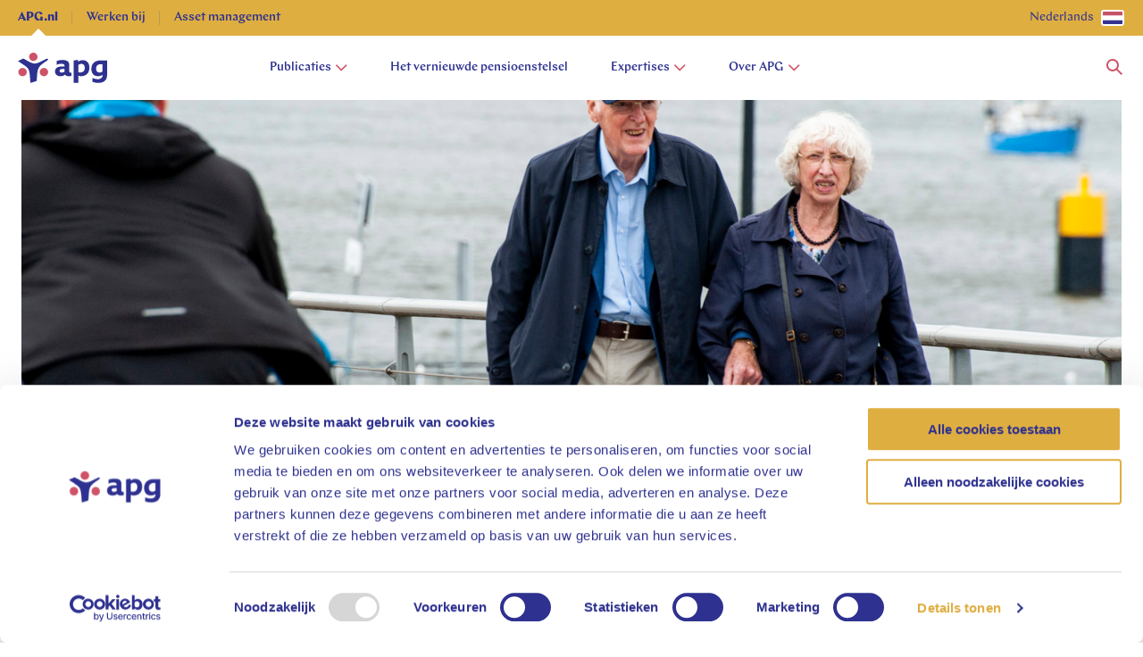

--- FILE ---
content_type: text/html; charset=utf-8
request_url: https://apg.nl/publicatie/uitstel-inwerkingtreding-wet-toekomst-pensioenen-tot-1-juli/
body_size: 49704
content:


<!doctype html>
<html lang="nl">
<head>
    <meta charset="utf-8">
    <meta http-equiv="x-ua-compatible" content="ie=edge">
    <meta name="viewport" content="width=device-width, initial-scale=1, viewport-fit=cover">

    <title>Uitstel inwerkingtreding Wet toekomst pensioenen tot 1 juli | APG</title>

        <meta name="description" content="Een zorgvuldige behandeling in de Tweede Kamer blijkt meer tijd te kosten dan gedacht.">
    <link rel="preload" as="font" href="/assets/fonts/ChapAPG-400-normal.woff2" type="font/woff2" crossorigin="anonymous">
    <link rel="preload" as="font" href="/assets/fonts/ChapAPG-400-normal.woff" type="font/woff2" crossorigin="anonymous">
    <link rel="preload" as="font" href="/assets/fonts/ChapAPG-500-normal.woff2" type="font/woff2" crossorigin="anonymous">
    <link rel="preload" as="font" href="/assets/fonts/ChapAPG-500-normal.woff" type="font/woff2" crossorigin="anonymous">
    <link rel="preload" as="font" href="/assets/fonts/ChapAPG-600-normal.woff2" type="font/woff2" crossorigin="anonymous">
    <link rel="preload" as="font" href="/assets/fonts/ChapAPG-600-normal.woff" type="font/woff2" crossorigin="anonymous">
    <link rel="preload" as="font" href="/assets/fonts/ChapAPG-800-normal.woff2" type="font/woff2" crossorigin="anonymous">
    <link rel="preload" as="font" href="/assets/fonts/ChapAPG-800-normal.woff" type="font/woff2" crossorigin="anonymous">

    <link rel="stylesheet" type="text/css" href="/assets/css/apg-main.d7140b8012c82b71c8ac.css" />

    <link rel="apple-touch-icon" sizes="57x57" href="/assets/images/favicon/apple-icon-57x57.png">
    <link rel="apple-touch-icon" sizes="60x60" href="/assets/images/favicon/apple-icon-60x60.png">
    <link rel="apple-touch-icon" sizes="72x72" href="/assets/images/favicon/apple-icon-72x72.png">
    <link rel="apple-touch-icon" sizes="76x76" href="/assets/images/favicon/apple-icon-76x76.png">
    <link rel="apple-touch-icon" sizes="114x114" href="/assets/images/favicon/apple-icon-114x114.png">
    <link rel="apple-touch-icon" sizes="120x120" href="/assets/images/favicon/apple-icon-120x120.png">
    <link rel="apple-touch-icon" sizes="144x144" href="/assets/images/favicon/apple-icon-144x144.png">
    <link rel="apple-touch-icon" sizes="152x152" href="/assets/images/favicon/apple-icon-152x152.png">
    <link rel="apple-touch-icon" sizes="180x180" href="/assets/images/favicon/apple-icon-180x180.png">
    <link rel="icon" type="image/png" sizes="192x192" href="/assets/images/favicon/android-icon-192x192.png">
    <link rel="icon" type="image/png" sizes="32x32" href="/assets/images/favicon/favicon-32x32.png">
    <link rel="icon" type="image/png" sizes="96x96" href="/assets/images/favicon/favicon-96x96.png">
    <link rel="icon" type="image/png" sizes="16x16" href="/assets/images/favicon/favicon-16x16.png">
    <link rel="manifest" href="/assets/images/favicon/manifest.json">
    <meta name="msapplication-TileColor" content="#ffffff">
    <meta name="msapplication-TileImage" content="/assets/images/favicon/ms-icon-144x144.png">
    <meta name="theme-color" content="#ffffff">

    <link rel="canonical" href="https://apg.nl/publicatie/uitstel-inwerkingtreding-wet-toekomst-pensioenen-tot-1-juli/">
        <link rel="alternate" href="https://apg.nl/en/publication/future-of-pensions-act-going-into-effect-postponed-until-july-1/" hreflang="en-us" />
        <link rel="alternate" href="https://apg.nl/publicatie/uitstel-inwerkingtreding-wet-toekomst-pensioenen-tot-1-juli/" hreflang="nl" />

        <meta property="og:type" content="Article">
    <meta property="og:url" content="https://apg.nl/publicatie/uitstel-inwerkingtreding-wet-toekomst-pensioenen-tot-1-juli/">
    <meta property="og:title" content="Uitstel inwerkingtreding Wet toekomst pensioenen tot 1 juli">
        <meta property="og:description" content="Een zorgvuldige behandeling in de Tweede Kamer blijkt meer tijd te kosten dan gedacht.">
    <meta property="og:site_name" content="APG">
    <meta property="og:locale" content="nl">

            <meta property="og:image" content="https://apg.nl/media/lrlkqq5p/beeldbankfotografie-lr-4.jpg?width=1200&amp;height=630&amp;v=1dbfc9e7bb62ad0&amp;fbrefresh=true">
            <meta property="og:image:width" content="1200">
            <meta property="og:image:height" content="630">
    <!--
        Default cookie consent settings, this is neccesary when using the Cookiebot tag directly on your
        site like we do. This script needs to be located above gtag.js and GTM scripts to function well.
    -->
    <script data-cookieconsent="ignore">
        window.dataLayer = window.dataLayer || [];
        function gtag() {
            dataLayer.push(arguments);
        }

        gtag("consent", "default", {
            ad_storage: "denied",
            ad_user_data: "denied",
            ad_personalization: "denied",
            analytics_storage: "denied",
            functionality_storage: "denied",
            personalization_storage: "denied",
            security_storage: "granted",
            wait_for_update: 2000,
        });

        gtag("set", "ads_data_redaction", true);
        gtag("set", "url_passthrough", false);

        gtag('js', new Date());
        gtag('config', "GTM-WG25N25", {
            transport_url: "https://analytics.apg.nl",
            first_party_collection: "True",
        });
    </script>

    <!-- Cookiebot support -->
        <script id="Cookiebot" async defer src="https://consent.cookiebot.com/uc.js" data-culture="NL" data-cbid="1cf03a52-6b7b-45f5-b93a-c4a71f3946f8" data-blockingmode="auto" type="text/javascript"></script>
    <!-- End Cookiebot support -->

    <!-- End Default cookie consent settings -->
        <!-- Google Tag Manager -->
        <script data-cookieconsent="ignore">
            (function (w, d, s, l, i) {
                w[l] = w[l] || []; w[l].push({
                    'gtm.start':
                        new Date().getTime(), event: 'gtm.js'
                }); var f = d.getElementsByTagName(s)[0],
                    j = d.createElement(s), dl = l != 'dataLayer' ? '&l=' + l : ''; j.async = true; j.src =
                        'https://analytics.apg.nl/gtm.js?id=' + i + dl; f.parentNode.insertBefore(j, f);
            })(window, document, 'script', 'dataLayer', 'GTM-WG25N25');
        </script>
        <!-- End Google Tag Manager -->
    <script type="application/ld+json">
    {
      "@context": "http://schema.org",
      "@type": "BreadcrumbList",
      "itemListElement":
      [

        {
            "@type": "ListItem",
            "position": 1,
            "item":
            {
            "@id": "https://apg.nl/publicatie/",
            "name": "Publicatie"
            }
        }
        
        ,{
            "@type": "ListItem",
            "position": 2,
            "item":
            {
            "@id": "https://apg.nl/publicatie/uitstel-inwerkingtreding-wet-toekomst-pensioenen-tot-1-juli/",
            "name": "Uitstel inwerkingtreding Wet toekomst pensioenen tot 1 juli"
            }
        }
              ]
    }
  </script>

    <!-- Recaptcha -->
    <script data-cookieconsent="ignore" src="https://www.google.com/recaptcha/api.js?hl=nl" async defer></script>
    <!-- End Recaptcha-->
    <!-- Cookiebot Multilingual support -->
    <script>
        var currentUserPageCulture = "nl";
    </script>
    <!-- End Cookiebot Multilingual support -->
    
    <script src="/App_Plugins/UmbracoForms/Assets/promise-polyfill/dist/polyfill.min.js?v=13.8.0" type="application/javascript"></script><script src="/App_Plugins/UmbracoForms/Assets/aspnet-client-validation/dist/aspnet-validation.min.js?v=13.8.0" type="application/javascript"></script>

    <script>
        window.sentryConfig = {
            enabled: true,
            dsn: 'https://0731083dba95d0ecdcb99bfe96b67904@o4509836173639680.ingest.de.sentry.io/4509920297615440',
            environment: 'prod',
            debug: false,
            tracesSampleRate: 0.2,
        };
    </script>
</head>
<body class="js-gtag" data-open-navigation="navigation--bodyopen" data-open-navigation-mobile="navigation-mobile--bodyopen" data-msr-event-name="" data-msr-id="GTM-WG25N25" data-analytics-measurement-id="G-R1KQL88BT0" data-msr-use-custom-transport-url-for-gtag="True" data-msr-transport-url="https://analytics.apg.nl" data-msr-event="load" data-msr-event-param-app-environment="Production" data-msr-event-param-page-type="content" data-msr-event-param-page-content="publication" data-msr-event-param-platform-language-code="nl">

        <!-- Google Tag Manager (noscript) -->
        <noscript><iframe src="https://analytics.apg.nl/ns.html?id=GTM-WG25N25" height="0" width="0" style="display:none;visibility:hidden"></iframe></noscript>
        <!-- End Google Tag Manager (noscript) -->

    

    <div class="navigation js-navigation">
        <div class="navigation__container navigation__container--new">
            
<div class="top-bar">
    <div class="wrap">
        <div class="top-bar__container">
                <a href="https://apg.nl/" class="top-bar__item js-gtag current" data-msr-event-name="navigation_click" data-msr-event="click" data-msr-event-param-navigation-level="sub" data-msr-event-param-navigation-item="APG.nl">
                    APG.nl
                </a>
                <a href="https://werkenbij.apg.nl/nl/" class="top-bar__item js-gtag" data-msr-event-name="navigation_click" data-msr-event="click" data-msr-event-param-navigation-level="sub" data-msr-event-param-navigation-item="Werken bij">
                    Werken bij
                </a>
                <a href="https://assetmanagement.apg.nl/en/" class="top-bar__item js-gtag" data-msr-event-name="navigation_click" data-msr-event="click" data-msr-event-param-navigation-level="sub" data-msr-event-param-navigation-item="Asset management">
                    Asset management
                </a>

            <div class="top-bar__language-switch">
                            <span class="language-switch__description">Nederlands</span>



    <button type="" class="button js-gtag button--icon language-switch__button js-modal-trigger" role="" aria-label="" data-identifier=LanguageSwitchModal-3b3ed750-22f1-4e36-9b60-9718fd60f7e8 data-msr-event="click" data-msr-event-name="button_click" data-msr-event-param-item-type="language switch" data-msr-event-param-click-text="Selecteer uw taal" data-msr-event-param-section-subject="" data-active-class="button--active" data-disabled-class="button--disabled" data-loading-class="button--loading">

        <span class="button__text button--hidden-text">Selecteer uw taal</span>


        <svg width="26" height="18" viewBox="0 0 26 18" fill="none" xmlns="http://www.w3.org/2000/svg" xmlns:xlink="http://www.w3.org/1999/xlink">
            <rect x="1" y="1" width="24" height="16" fill="url(#pattern-nl)" />
            <path d="M3 2H23V0H3V2ZM24 3V15H26V3H24ZM23 16H3V18H23V16ZM2 15V3H0V15H2ZM3 16C2.44772 16 2 15.5523 2 15H0C0 16.6569 1.34314 18 3 18V16ZM24 15C24 15.5523 23.5523 16 23 16V18C24.6569 18 26 16.6569 26 15H24ZM23 2C23.5523 2 24 2.44771 24 3H26C26 1.34315 24.6569 0 23 0V2ZM3 0C1.34315 0 0 1.34315 0 3H2C2 2.44772 2.44772 2 3 2V0Z" fill="white" />
            <defs>
                <pattern id="pattern-nl" patternContentUnits="objectBoundingBox" width="1" height="1">
                    <use xlink:href="#image0_1999_6317" transform="translate(-0.00396825) scale(0.00396825 0.00595238)" />
                </pattern>
                <image id="image0_1999_6317" width="254" height="168" xlink:href="[data-uri]" />
            </defs>
        </svg>


    </button>
                

<div class="modal  modal--language-switch js-modal" data-active-class="modal--active" data-identifier="LanguageSwitchModal-3b3ed750-22f1-4e36-9b60-9718fd60f7e8" inert>
    <div class="modal__background"></div>

    <div class="modal__scroller">
        <div class="modal__wrapper" data-modal-wrapper>
            <button class="modal__close js-modal-close">
                Sluiten
                

        <svg class="modal__close-icon" width="24" height="24" viewBox="0 0 24 24" fill="none" xmlns="http://www.w3.org/2000/svg">
            <path d="M12 10.7253L7.27467 6L6 7.27467L10.7253 12L6 16.7253L7.27467 18L12 13.2747L16.7253 18L18 16.7253L13.2747 12L18 7.27467L16.7253 6L12 10.7253Z" />
        </svg>


            </button>
            <div class="modal__content">
                

    <p class="language-switch__title">Selecteer uw taal</p>
<div class="language-switch__options">
            <a href="/en/publication/future-of-pensions-act-going-into-effect-postponed-until-july-1/" class="language-switch__link">
                

        <svg width="26" height="18" viewBox="0 0 26 18" fill="none" xmlns="http://www.w3.org/2000/svg" xmlns:xlink="http://www.w3.org/1999/xlink">
            <rect x="1" y="1" width="24" height="16" fill="white" />
            <rect x="1" y="1" width="24" height="16" fill="url(#pattern-en)" />
            <path d="M3 2H23V0H3V2ZM24 3V15H26V3H24ZM23 16H3V18H23V16ZM2 15V3H0V15H2ZM3 16C2.44772 16 2 15.5523 2 15H0C0 16.6569 1.34314 18 3 18V16ZM24 15C24 15.5523 23.5523 16 23 16V18C24.6569 18 26 16.6569 26 15H24ZM23 2C23.5523 2 24 2.44771 24 3H26C26 1.34315 24.6569 0 23 0V2ZM3 0C1.34315 0 0 1.34315 0 3H2C2 2.44772 2.44772 2 3 2V0Z" fill="white" />
            <defs>
                <pattern id="pattern-en" patternContentUnits="objectBoundingBox" width="1" height="1">
                    <use xlink:href="#image0_1999_6319" transform="scale(0.00392157 0.00588235)" />
                </pattern>
                <image id="image0_1999_6319" width="255" height="170" xlink:href="[data-uri]" />
            </defs>
        </svg>



                    <span class="language-switch__label">Engels</span>
            </a>
            <a href="/publicatie/uitstel-inwerkingtreding-wet-toekomst-pensioenen-tot-1-juli/" class="language-switch__link language-switch__link--active">
                

        <svg width="26" height="18" viewBox="0 0 26 18" fill="none" xmlns="http://www.w3.org/2000/svg" xmlns:xlink="http://www.w3.org/1999/xlink">
            <rect x="1" y="1" width="24" height="16" fill="url(#pattern-nl)" />
            <path d="M3 2H23V0H3V2ZM24 3V15H26V3H24ZM23 16H3V18H23V16ZM2 15V3H0V15H2ZM3 16C2.44772 16 2 15.5523 2 15H0C0 16.6569 1.34314 18 3 18V16ZM24 15C24 15.5523 23.5523 16 23 16V18C24.6569 18 26 16.6569 26 15H24ZM23 2C23.5523 2 24 2.44771 24 3H26C26 1.34315 24.6569 0 23 0V2ZM3 0C1.34315 0 0 1.34315 0 3H2C2 2.44772 2.44772 2 3 2V0Z" fill="white" />
            <defs>
                <pattern id="pattern-nl" patternContentUnits="objectBoundingBox" width="1" height="1">
                    <use xlink:href="#image0_1999_6317" transform="translate(-0.00396825) scale(0.00396825 0.00595238)" />
                </pattern>
                <image id="image0_1999_6317" width="254" height="168" xlink:href="[data-uri]" />
            </defs>
        </svg>



                    <span class="language-switch__label">Nederlands</span>


        <svg class="language-switch__selected-icon" width="24" height="24" viewBox="0 0 24 24" fill="none" xmlns="http://www.w3.org/2000/svg">
            <path d="M19 8.42857L17.6 7L10.6 14.1429L6.4 9.85714L5 11.2857L10.6 17L19 8.42857Z" />
        </svg>

            </a>
</div>

            </div>
        </div>
    </div>
</div>

            </div>
        </div>
    </div>
</div>

            <div class="wrap">
                <div class="navigation__content">
                        <a class="navigation__home js-gtag" href="/" aria-label="home" data-msr-event-name="navigation_click" data-msr-event="click" data-msr-event-param-navigation-level="logo" data-msr-event-param-navigation-item="logo">


        <svg class="navigation__logo" width="100" height="34" xmlns="http://www.w3.org/2000/svg" xmlns:svg="http://www.w3.org/2000/svg" preserveAspectRatio="xMinYMin">
            <style type="text/css">
                .st0 {
                    fill: #CE5368;
                }

                .st1 {
                    fill: #2E318F;
                }
            </style>
            <g>
                <path id="svg_2" class="st0" d="M12.6,4.6c0-2.5,2.1-4.6,4.7-4.6s4.7,2.1,4.7,4.7c0,2.5-2.1,4.6-4.7,4.6S12.6,7.2,12.6,4.6" />
                <path id="svg_3" class="st0" d="M24.5,21.7c0-2.5,2.1-4.6,4.7-4.6c2.5,0,4.7,2.1,4.7,4.6s-2.1,4.7-4.6,4.7
                    C26.6,26.4,24.5,24.3,24.5,21.7" />
                <path id="svg_4" class="st0" d="M0.6,21.7c0-2.5,2.1-4.6,4.7-4.6c2.5,0,4.7,2.1,4.7,4.6s-2.1,4.7-4.7,4.7
                    C2.7,26.4,0.6,24.3,0.6,21.7" />
                <path id="svg_5" class="st1" d="M32.7,6.6c0.5,0.3,1,0.7,1.4,1.2c-3.3,2.7-8.5,5.2-10.6,8.9c-2.2,3.7-1.8,9.3-2.5,15
                    c-1.8,0.7-4.6,1.6-6.9,2.1c-0.6-4.8-0.4-12-2.3-15.4c-1.8-3-6.8-5.6-11.7-9c2-1,4.3-2.1,6.1-2.8c3.2,1.5,8.6,5.6,12.7,5.6
                    C22.6,12.2,29.1,8.1,32.7,6.6" />
                <path id="svg_6" class="st1" d="M67.7,33.8v-8.2c0,0,0.2,0.1,0.3,0.2c0.5,0.3,1.8,0.6,2.6,0.6c5.9,0,9.5-3.7,9.5-9.7
                    c0-4.8-2.5-8.3-7.5-8.3c-2,0-3.6,0.7-4.7,1.5l-0.3,0.2V8.1c-1.5,0.1-3.7,0.4-5.2,0.8v24.8L67.7,33.8C67.7,33.8,67.7,33.8,67.7,33.8
                    z M70,22.2c-0.7,0-1.2,0-2.2-0.3v-8.2c0.9-0.8,2.1-1.2,3.2-1.2c2.8,0,4,1.8,4,4.6C74.9,20.3,73.2,22.2,70,22.2" />
                <path id="svg_7" class="st1" d="M87.6,17.7c0,2.9,1.2,4.6,4,4.6c1.1,0,2.2-0.4,3.2-1.2v-8.2h-1.9C89.7,12.8,87.6,14.4,87.6,17.7
                    M90.3,33.8c-2.2,0-5-0.3-6.8-1.2v-4.2h0.3c1.5,0.7,3.6,1.3,5.9,1.3c2.5,0,5.1-1.5,5.1-3.7v-1.3c0,0-0.2,0.2-0.3,0.2
                    c-1.1,0.8-2.6,1.5-4.7,1.5c-4.8,0-7.5-3.3-7.5-8.2c0-6.2,4.2-9.5,10.3-9.5h7.3v16C100.1,30.8,96.4,33.8,90.3,33.8" />
                <path id="svg_8" class="st1" d="M47.7,26.4c2.2,0,4-0.7,5.1-1.8l0.1-0.1c0,0,0,0.1,0.1,0.1c0.7,1.3,2.1,1.8,3.8,1.8
                    c0.8,0,2.5-0.2,3.3-0.4v-3.6h-1.1c-1.1,0-1.4-0.4-1.4-1.5v-7.1c0-3.7-2.5-5.6-7.6-5.6c-1.9,0-4.3,0.3-6.5,1.1v4.2h0.3
                    c1.7-0.8,3.4-1.1,4.9-1.1c2.2,0,3.6,0.6,3.6,2.5v0.5h-2.8c-4.2,0-7.9,1.5-7.9,5.7C41.6,24.4,44.2,26.4,47.7,26.4 M46.7,20.4
                    c0-1.5,1.4-2.1,2.9-2.1h2.6v3.1c-0.7,0.5-1.8,0.9-2.9,0.9C47.8,22.3,46.7,21.9,46.7,20.4" />
            </g>
        </svg>

                        </a>

                    

<div class="navigation-desktop">
    <ul class="navigation-desktop__list">
            <li class="navigation-desktop__list-item">
                    <div class="navigation-desktop__list-item-wrapper js-navigation-item-with-submenu"
                         tabindex="0"
                         aria-expanded="false"
                         aria-controls="submenu-Publicaties"
                         data-target-submenu="Publicaties"
                         data-msr-event-name="navigation_click"
                         data-msr-event="click"
                         data-msr-event-param-navigation-level="0"
                         data-msr-event-param-navigation-item="Publicaties">
                        Publicaties

                        <svg class="navigation-desktop__icon" xmlns="http://www.w3.org/2000/svg" width="14" height="8" viewBox="0 0 14 8" fill="none">
                            <path d="M2.08371 0.10744L7.28591 5.30964L12.4881 0.107441L13.6666 1.28595L7.28591 7.66666L0.905202 1.28595L2.08371 0.10744Z" fill="#CE5368" />
                        </svg>
                    </div>
                    <div class="navigation-foldout js-navigation-foldout" id="submenu-Publicaties">
                        <div class="navigation-foldout__content">
                            <ul class ="navigation-foldout__list" role="menu">
                                <li class="navigation-foldout__parent-item">Publicaties</li>
                                    <li class="navigation-foldout__list-item" role="menuitem">
                                        <a class="navigation-foldout__link js-gtag" href="/publicaties/?theme=pensioenen"
                                           data-msr-event-name="navigation_click"
                                           data-msr-event="click"
                                           data-msr-event-param-navigation-level="1"
                                           data-msr-event-param-navigation-item="Pensioenen">
                                            Pensioenen
                                        </a>

                                        <div class="navigation-foldout__image-wrapper">
                                        </div>
                                    </li>
                                    <li class="navigation-foldout__list-item" role="menuitem">
                                        <a class="navigation-foldout__link js-gtag" href="/publicaties/?theme=vernieuwde-pensioenstelsel"
                                           data-msr-event-name="navigation_click"
                                           data-msr-event="click"
                                           data-msr-event-param-navigation-level="1"
                                           data-msr-event-param-navigation-item="Vernieuwde pensioenstelsel">
                                            Vernieuwde pensioenstelsel
                                        </a>

                                        <div class="navigation-foldout__image-wrapper">
                                        </div>
                                    </li>
                                    <li class="navigation-foldout__list-item" role="menuitem">
                                        <a class="navigation-foldout__link js-gtag" href="/publicaties/?theme=financi&#xEB;le-markten-%26-economie"
                                           data-msr-event-name="navigation_click"
                                           data-msr-event="click"
                                           data-msr-event-param-navigation-level="1"
                                           data-msr-event-param-navigation-item="Financi&#xEB;le markten &amp; economie">
                                            Financi&#xEB;le markten &amp; economie
                                        </a>

                                        <div class="navigation-foldout__image-wrapper">
                                        </div>
                                    </li>
                                    <li class="navigation-foldout__list-item" role="menuitem">
                                        <a class="navigation-foldout__link js-gtag" href="/publicaties/?theme=beleggen"
                                           data-msr-event-name="navigation_click"
                                           data-msr-event="click"
                                           data-msr-event-param-navigation-level="1"
                                           data-msr-event-param-navigation-item="Beleggen">
                                            Beleggen
                                        </a>

                                        <div class="navigation-foldout__image-wrapper">
                                        </div>
                                    </li>
                                    <li class="navigation-foldout__list-item" role="menuitem">
                                        <a class="navigation-foldout__link js-gtag" href="/publicaties/?theme=onze-organisatie"
                                           data-msr-event-name="navigation_click"
                                           data-msr-event="click"
                                           data-msr-event-param-navigation-level="1"
                                           data-msr-event-param-navigation-item="Onze organisatie">
                                            Onze organisatie
                                        </a>

                                        <div class="navigation-foldout__image-wrapper">
                                        </div>
                                    </li>
                                    <li class="navigation-foldout__list-item" role="menuitem">
                                        <a class="navigation-foldout__link js-gtag" href="/publicaties/?theme=maatschappelijk-betrokken"
                                           data-msr-event-name="navigation_click"
                                           data-msr-event="click"
                                           data-msr-event-param-navigation-level="1"
                                           data-msr-event-param-navigation-item="Maatschappelijk betrokken">
                                            Maatschappelijk betrokken
                                        </a>

                                        <div class="navigation-foldout__image-wrapper">
                                        </div>
                                    </li>
                                <li class="navigation-foldout__button">
                                    


   <a href="/publicaties/" target="" class="button js-gtag button--icon" data-disabled-class="button--disabled" data-loading-class="button--loading" role="" aria-label="Ontdek alles Publicaties"  data-msr-event="click" data-msr-event-name="button_click" data-msr-event-param-item-type="" data-msr-event-param-click-text="Ontdek alles" data-msr-event-param-section-subject="">

        <span class="button__text ">Ontdek alles</span>


        <svg class="button__icon " width="24" height="24" viewBox="0 0 24 24" fill="none" xmlns="http://www.w3.org/2000/svg">
            <path d="M13.3724 15.75L14.6979 17L20 12L14.6979 7L13.3724 8.25L16.4117 11.1161L5 11.1161L5 12.8839L16.4117 12.8839L13.3724 15.75Z" />
        </svg>


    </a>

                                </li>
                            </ul>
                        </div>
                    </div>
            </li>
            <li class="navigation-desktop__list-item">
                    <a class="navigation-desktop__link js-gtag"
                       href="/het-vernieuwde-pensioenstelsel/"
                       tabindex="0"
                       data-target-submenu="Het vernieuwde pensioenstelsel"
                       data-msr-event-name="navigation_click"
                       data-msr-event="click"
                       data-msr-event-param-navigation-level="0"
                       data-msr-event-param-navigation-item="Het vernieuwde pensioenstelsel">
                        Het vernieuwde pensioenstelsel
                    </a>
            </li>
            <li class="navigation-desktop__list-item">
                    <div class="navigation-desktop__list-item-wrapper js-navigation-item-with-submenu"
                         tabindex="0"
                         aria-expanded="false"
                         aria-controls="submenu-Expertises"
                         data-target-submenu="Expertises"
                         data-msr-event-name="navigation_click"
                         data-msr-event="click"
                         data-msr-event-param-navigation-level="0"
                         data-msr-event-param-navigation-item="Expertises">
                        Expertises

                        <svg class="navigation-desktop__icon" xmlns="http://www.w3.org/2000/svg" width="14" height="8" viewBox="0 0 14 8" fill="none">
                            <path d="M2.08371 0.10744L7.28591 5.30964L12.4881 0.107441L13.6666 1.28595L7.28591 7.66666L0.905202 1.28595L2.08371 0.10744Z" fill="#CE5368" />
                        </svg>
                    </div>
                    <div class="navigation-foldout js-navigation-foldout" id="submenu-Expertises">
                        <div class="navigation-foldout__content">
                            <ul class ="navigation-foldout__list" role="menu">
                                <li class="navigation-foldout__parent-item">Expertises</li>
                                    <li class="navigation-foldout__list-item" role="menuitem">
                                        <a class="navigation-foldout__link js-gtag" href="/expertises/pensioenen/"
                                           data-msr-event-name="navigation_click"
                                           data-msr-event="click"
                                           data-msr-event-param-navigation-level="1"
                                           data-msr-event-param-navigation-item="Pensioenen">
                                            Pensioenen
                                        </a>

                                        <div class="navigation-foldout__image-wrapper">
                                        </div>
                                    </li>
                                    <li class="navigation-foldout__list-item" role="menuitem">
                                        <a class="navigation-foldout__link js-gtag" href="/expertises/financiele-markten-economie/"
                                           data-msr-event-name="navigation_click"
                                           data-msr-event="click"
                                           data-msr-event-param-navigation-level="1"
                                           data-msr-event-param-navigation-item="Financi&#xEB;le markten &amp; economie">
                                            Financi&#xEB;le markten &amp; economie
                                        </a>

                                        <div class="navigation-foldout__image-wrapper">
                                        </div>
                                    </li>
                                    <li class="navigation-foldout__list-item" role="menuitem">
                                        <a class="navigation-foldout__link js-gtag" href="/expertises/beleggen/"
                                           data-msr-event-name="navigation_click"
                                           data-msr-event="click"
                                           data-msr-event-param-navigation-level="1"
                                           data-msr-event-param-navigation-item="Beleggen">
                                            Beleggen
                                        </a>

                                        <div class="navigation-foldout__image-wrapper">
                                        </div>
                                    </li>
                                    <li class="navigation-foldout__list-item" role="menuitem">
                                        <a class="navigation-foldout__link js-gtag" href="/over-apg/apg-research/"
                                           data-msr-event-name="navigation_click"
                                           data-msr-event="click"
                                           data-msr-event-param-navigation-level="1"
                                           data-msr-event-param-navigation-item="Onderzoek">
                                            Onderzoek
                                        </a>

                                        <div class="navigation-foldout__image-wrapper">
                                        </div>
                                    </li>
                                <li class="navigation-foldout__button">
                                    


   <a href="/expertises/" target="" class="button js-gtag button--icon" data-disabled-class="button--disabled" data-loading-class="button--loading" role="" aria-label="Ontdek alles Expertises"  data-msr-event="click" data-msr-event-name="button_click" data-msr-event-param-item-type="" data-msr-event-param-click-text="Ontdek alles" data-msr-event-param-section-subject="">

        <span class="button__text ">Ontdek alles</span>


        <svg class="button__icon " width="24" height="24" viewBox="0 0 24 24" fill="none" xmlns="http://www.w3.org/2000/svg">
            <path d="M13.3724 15.75L14.6979 17L20 12L14.6979 7L13.3724 8.25L16.4117 11.1161L5 11.1161L5 12.8839L16.4117 12.8839L13.3724 15.75Z" />
        </svg>


    </a>

                                </li>
                            </ul>
                        </div>
                    </div>
            </li>
            <li class="navigation-desktop__list-item">
                    <div class="navigation-desktop__list-item-wrapper js-navigation-item-with-submenu"
                         tabindex="0"
                         aria-expanded="false"
                         aria-controls="submenu-Over APG"
                         data-target-submenu="Over APG"
                         data-msr-event-name="navigation_click"
                         data-msr-event="click"
                         data-msr-event-param-navigation-level="0"
                         data-msr-event-param-navigation-item="Over APG">
                        Over APG

                        <svg class="navigation-desktop__icon" xmlns="http://www.w3.org/2000/svg" width="14" height="8" viewBox="0 0 14 8" fill="none">
                            <path d="M2.08371 0.10744L7.28591 5.30964L12.4881 0.107441L13.6666 1.28595L7.28591 7.66666L0.905202 1.28595L2.08371 0.10744Z" fill="#CE5368" />
                        </svg>
                    </div>
                    <div class="navigation-foldout js-navigation-foldout" id="submenu-Over APG">
                        <div class="navigation-foldout__content">
                            <ul class ="navigation-foldout__list" role="menu">
                                <li class="navigation-foldout__parent-item">Over APG</li>
                                    <li class="navigation-foldout__list-item" role="menuitem">
                                        <a class="navigation-foldout__link js-gtag" href="/over-apg/adviseren-administreren/"
                                           data-msr-event-name="navigation_click"
                                           data-msr-event="click"
                                           data-msr-event-param-navigation-level="1"
                                           data-msr-event-param-navigation-item="Adviseren &amp; administreren">
                                            Adviseren &amp; administreren
                                        </a>

                                        <div class="navigation-foldout__image-wrapper">
                                        </div>
                                    </li>
                                    <li class="navigation-foldout__list-item" role="menuitem">
                                        <a class="navigation-foldout__link js-gtag" href="/over-apg/vermogensbeheer/"
                                           data-msr-event-name="navigation_click"
                                           data-msr-event="click"
                                           data-msr-event-param-navigation-level="1"
                                           data-msr-event-param-navigation-item="Vermogensbeheer">
                                            Vermogensbeheer
                                        </a>

                                        <div class="navigation-foldout__image-wrapper">
                                        </div>
                                    </li>
                                    <li class="navigation-foldout__list-item" role="menuitem">
                                        <a class="navigation-foldout__link js-gtag" href="/over-apg/maatschappelijk-betrokken-duurzaam/"
                                           data-msr-event-name="navigation_click"
                                           data-msr-event="click"
                                           data-msr-event-param-navigation-level="1"
                                           data-msr-event-param-navigation-item="Maatschappelijk betrokken &amp; duurzaam">
                                            Maatschappelijk betrokken &amp; duurzaam
                                        </a>

                                        <div class="navigation-foldout__image-wrapper">
                                        </div>
                                    </li>
                                    <li class="navigation-foldout__list-item" role="menuitem">
                                        <a class="navigation-foldout__link js-gtag" href="/over-apg/corporate-governance/"
                                           data-msr-event-name="navigation_click"
                                           data-msr-event="click"
                                           data-msr-event-param-navigation-level="1"
                                           data-msr-event-param-navigation-item="Corporate Governance">
                                            Corporate Governance
                                        </a>

                                        <div class="navigation-foldout__image-wrapper">
                                        </div>
                                    </li>
                                    <li class="navigation-foldout__list-item" role="menuitem">
                                        <a class="navigation-foldout__link js-gtag" href="/mediarelaties/"
                                           data-msr-event-name="navigation_click"
                                           data-msr-event="click"
                                           data-msr-event-param-navigation-level="1"
                                           data-msr-event-param-navigation-item="Mediarelaties">
                                            Mediarelaties
                                        </a>

                                        <div class="navigation-foldout__image-wrapper">
                                        </div>
                                    </li>
                                    <li class="navigation-foldout__list-item" role="menuitem">
                                        <a class="navigation-foldout__link js-gtag" href="/contact/"
                                           data-msr-event-name="navigation_click"
                                           data-msr-event="click"
                                           data-msr-event-param-navigation-level="1"
                                           data-msr-event-param-navigation-item="Contact">
                                            Contact
                                        </a>

                                        <div class="navigation-foldout__image-wrapper">
                                        </div>
                                    </li>
                                <li class="navigation-foldout__button">
                                    


   <a href="/over-apg/" target="" class="button js-gtag button--icon" data-disabled-class="button--disabled" data-loading-class="button--loading" role="" aria-label="Ontdek alles Over APG"  data-msr-event="click" data-msr-event-name="button_click" data-msr-event-param-item-type="" data-msr-event-param-click-text="Ontdek alles" data-msr-event-param-section-subject="">

        <span class="button__text ">Ontdek alles</span>


        <svg class="button__icon " width="24" height="24" viewBox="0 0 24 24" fill="none" xmlns="http://www.w3.org/2000/svg">
            <path d="M13.3724 15.75L14.6979 17L20 12L14.6979 7L13.3724 8.25L16.4117 11.1161L5 11.1161L5 12.8839L16.4117 12.8839L13.3724 15.75Z" />
        </svg>


    </a>

                                </li>
                            </ul>
                        </div>
                    </div>
            </li>
    </ul>
    <div class="navigation-desktop__blur"></div>
</div>

                    
<div class="navigation-mobile__menu-blur"></div>
<div class="navigation-mobile__menu js-navigation-mobile" data-open-class="navigation-mobile--open" tabindex="-1">

    <div class="navigation-mobile__menu-content js-navigation-mobile-menu-content">
        <div class="navigation-mobile__menu-content-main">

        <p class="navigation-mobile__label js-navigation-mobile-label" data-initial-text="Menu">Menu</p>
        <ul class="menu__list">
                    <li class="menu__list-item">
                        <a href="/publicaties/" class="menu__link js-navigation-mobile-item js-gtag"
                            data-msr-event-name="navigation_click"
                            data-msr-event="click"
                            data-msr-event-param-navigation-level="0"
                            data-msr-event-param-navigation-item="Publicaties"
                            data-target-submenu="Publicaties"
                            tabindex="-1"
                        >
                            
<div class="menu__link-text">
    <span>P</span><span>u</span><span>b</span><span>l</span><span>i</span><span>c</span><span>a</span><span>t</span><span>i</span><span>e</span><span>s</span>
</div>


                            

        <svg class="menu__icon menu__icon--submenu" width="24" height="24" viewBox="0 0 24 24" fill="none" xmlns="http://www.w3.org/2000/svg">
            <path d="M13.3724 15.75L14.6979 17L20 12L14.6979 7L13.3724 8.25L16.4117 11.1161L5 11.1161L5 12.8839L16.4117 12.8839L13.3724 15.75Z" />
        </svg>


                        </a>
                    </li>
                    <li class="menu__list-item" tabindex="-1">
                        <a href="/het-vernieuwde-pensioenstelsel/" class="menu__link js-navigation-mobile-item js-gtag"
                            tabindex="-1"
                            data-msr-event-name="navigation_click"
                            data-msr-event="click"
                            data-msr-event-param-navigation-level="0"
                            data-msr-event-param-navigation-item="Het vernieuwde pensioenstelsel"
                        >
                            
<div class="menu__link-text">
    <span>H</span><span>e</span><span>t</span><span>&nbsp;</span><span>v</span><span>e</span><span>r</span><span>n</span><span>i</span><span>e</span><span>u</span><span>w</span><span>d</span><span>e</span><span>&nbsp;</span><span>p</span><span>e</span><span>n</span><span>s</span><span>i</span><span>o</span><span>e</span><span>n</span><span>s</span><span>t</span><span>e</span><span>l</span><span>s</span><span>e</span><span>l</span>
</div>


                        </a>
                    </li>
                    <li class="menu__list-item">
                        <a href="/expertises/" class="menu__link js-navigation-mobile-item js-gtag"
                            data-msr-event-name="navigation_click"
                            data-msr-event="click"
                            data-msr-event-param-navigation-level="0"
                            data-msr-event-param-navigation-item="Expertises"
                            data-target-submenu="Expertises"
                            tabindex="-1"
                        >
                            
<div class="menu__link-text">
    <span>E</span><span>x</span><span>p</span><span>e</span><span>r</span><span>t</span><span>i</span><span>s</span><span>e</span><span>s</span>
</div>


                            

        <svg class="menu__icon menu__icon--submenu" width="24" height="24" viewBox="0 0 24 24" fill="none" xmlns="http://www.w3.org/2000/svg">
            <path d="M13.3724 15.75L14.6979 17L20 12L14.6979 7L13.3724 8.25L16.4117 11.1161L5 11.1161L5 12.8839L16.4117 12.8839L13.3724 15.75Z" />
        </svg>


                        </a>
                    </li>
                    <li class="menu__list-item">
                        <a href="/over-apg/" class="menu__link js-navigation-mobile-item js-gtag"
                            data-msr-event-name="navigation_click"
                            data-msr-event="click"
                            data-msr-event-param-navigation-level="0"
                            data-msr-event-param-navigation-item="Over APG"
                            data-target-submenu="Over APG"
                            tabindex="-1"
                        >
                            
<div class="menu__link-text">
    <span>O</span><span>v</span><span>e</span><span>r</span><span>&nbsp;</span><span>A</span><span>P</span><span>G</span>
</div>


                            

        <svg class="menu__icon menu__icon--submenu" width="24" height="24" viewBox="0 0 24 24" fill="none" xmlns="http://www.w3.org/2000/svg">
            <path d="M13.3724 15.75L14.6979 17L20 12L14.6979 7L13.3724 8.25L16.4117 11.1161L5 11.1161L5 12.8839L16.4117 12.8839L13.3724 15.75Z" />
        </svg>


                        </a>
                    </li>
        </ul>
        </div>
        <div class="navigation-mobile__submenu js-navigation-mobile-submenu">
                    <div class="navigation-mobile__submenu-items js-navigation-mobile__submenu-items" data-navigation-parent-item="Publicaties">
                        <div class="navigation-mobile__backbutton js-navigation-mobile-backbutton">
                            

        <svg class="menu__icon" width="24" height="24" viewBox="0 0 24 24" fill="none" xmlns="http://www.w3.org/2000/svg">
            <path d="M11.6276 8.25L10.3021 7L5 12L10.3021 17L11.6276 15.75L8.58832 12.8839L20 12.8839L20 11.1161L8.58832 11.1161L11.6276 8.25Z" />
        </svg>


                        </div>
                        <p class="navigation-mobile__label">Publicaties</p>
                        <ul class="menu__list">
                                <li class="menu__list-item navigation-mobile__submenu-item">
                                    <a href="/publicaties/?theme=pensioenen" class="menu__link js-navigation-mobile-item js-gtag"
                                        tabindex="-1"
                                        data-msr-event-name="navigation_click"
                                        data-msr-event="click"
                                        data-msr-event-param-navigation-level="1"
                                        data-msr-event-param-navigation-item="Pensioenen"
                                    >
                                        
<div class="menu__link-text">
    <span>P</span><span>e</span><span>n</span><span>s</span><span>i</span><span>o</span><span>e</span><span>n</span><span>e</span><span>n</span>
</div>


                                    </a>
                                </li>
                                <li class="menu__list-item navigation-mobile__submenu-item">
                                    <a href="/publicaties/?theme=vernieuwde-pensioenstelsel" class="menu__link js-navigation-mobile-item js-gtag"
                                        tabindex="-1"
                                        data-msr-event-name="navigation_click"
                                        data-msr-event="click"
                                        data-msr-event-param-navigation-level="1"
                                        data-msr-event-param-navigation-item="Vernieuwde pensioenstelsel"
                                    >
                                        
<div class="menu__link-text">
    <span>V</span><span>e</span><span>r</span><span>n</span><span>i</span><span>e</span><span>u</span><span>w</span><span>d</span><span>e</span><span>&nbsp;</span><span>p</span><span>e</span><span>n</span><span>s</span><span>i</span><span>o</span><span>e</span><span>n</span><span>s</span><span>t</span><span>e</span><span>l</span><span>s</span><span>e</span><span>l</span>
</div>


                                    </a>
                                </li>
                                <li class="menu__list-item navigation-mobile__submenu-item">
                                    <a href="/publicaties/?theme=financi&#xEB;le-markten-%26-economie" class="menu__link js-navigation-mobile-item js-gtag"
                                        tabindex="-1"
                                        data-msr-event-name="navigation_click"
                                        data-msr-event="click"
                                        data-msr-event-param-navigation-level="1"
                                        data-msr-event-param-navigation-item="Financi&#xEB;le markten &amp; economie"
                                    >
                                        
<div class="menu__link-text">
    <span>F</span><span>i</span><span>n</span><span>a</span><span>n</span><span>c</span><span>i</span><span>ë</span><span>l</span><span>e</span><span>&nbsp;</span><span>m</span><span>a</span><span>r</span><span>k</span><span>t</span><span>e</span><span>n</span><span>&nbsp;</span><span>&</span><span>&nbsp;</span><span>e</span><span>c</span><span>o</span><span>n</span><span>o</span><span>m</span><span>i</span><span>e</span>
</div>


                                    </a>
                                </li>
                                <li class="menu__list-item navigation-mobile__submenu-item">
                                    <a href="/publicaties/?theme=beleggen" class="menu__link js-navigation-mobile-item js-gtag"
                                        tabindex="-1"
                                        data-msr-event-name="navigation_click"
                                        data-msr-event="click"
                                        data-msr-event-param-navigation-level="1"
                                        data-msr-event-param-navigation-item="Beleggen"
                                    >
                                        
<div class="menu__link-text">
    <span>B</span><span>e</span><span>l</span><span>e</span><span>g</span><span>g</span><span>e</span><span>n</span>
</div>


                                    </a>
                                </li>
                                <li class="menu__list-item navigation-mobile__submenu-item">
                                    <a href="/publicaties/?theme=onze-organisatie" class="menu__link js-navigation-mobile-item js-gtag"
                                        tabindex="-1"
                                        data-msr-event-name="navigation_click"
                                        data-msr-event="click"
                                        data-msr-event-param-navigation-level="1"
                                        data-msr-event-param-navigation-item="Onze organisatie"
                                    >
                                        
<div class="menu__link-text">
    <span>O</span><span>n</span><span>z</span><span>e</span><span>&nbsp;</span><span>o</span><span>r</span><span>g</span><span>a</span><span>n</span><span>i</span><span>s</span><span>a</span><span>t</span><span>i</span><span>e</span>
</div>


                                    </a>
                                </li>
                                <li class="menu__list-item navigation-mobile__submenu-item">
                                    <a href="/publicaties/?theme=maatschappelijk-betrokken" class="menu__link js-navigation-mobile-item js-gtag"
                                        tabindex="-1"
                                        data-msr-event-name="navigation_click"
                                        data-msr-event="click"
                                        data-msr-event-param-navigation-level="1"
                                        data-msr-event-param-navigation-item="Maatschappelijk betrokken"
                                    >
                                        
<div class="menu__link-text">
    <span>M</span><span>a</span><span>a</span><span>t</span><span>s</span><span>c</span><span>h</span><span>a</span><span>p</span><span>p</span><span>e</span><span>l</span><span>i</span><span>j</span><span>k</span><span>&nbsp;</span><span>b</span><span>e</span><span>t</span><span>r</span><span>o</span><span>k</span><span>k</span><span>e</span><span>n</span>
</div>


                                    </a>
                                </li>
                            <li class="navigation-foldout__button">
                                


   <a href="/publicaties/" target="" class="button js-gtag button--icon" data-disabled-class="button--disabled" data-loading-class="button--loading" role="" aria-label="Ontdek alles Publicaties" tabindex=-1 data-msr-event="click" data-msr-event-name="button_click" data-msr-event-param-item-type="" data-msr-event-param-click-text="Ontdek alles" data-msr-event-param-section-subject="">

        <span class="button__text ">Ontdek alles</span>


        <svg class="button__icon " width="24" height="24" viewBox="0 0 24 24" fill="none" xmlns="http://www.w3.org/2000/svg">
            <path d="M13.3724 15.75L14.6979 17L20 12L14.6979 7L13.3724 8.25L16.4117 11.1161L5 11.1161L5 12.8839L16.4117 12.8839L13.3724 15.75Z" />
        </svg>


    </a>

                            </li>
                        </ul>
                    </div>
                    <div class="navigation-mobile__submenu-items js-navigation-mobile__submenu-items" data-navigation-parent-item="Expertises">
                        <div class="navigation-mobile__backbutton js-navigation-mobile-backbutton">
                            

        <svg class="menu__icon" width="24" height="24" viewBox="0 0 24 24" fill="none" xmlns="http://www.w3.org/2000/svg">
            <path d="M11.6276 8.25L10.3021 7L5 12L10.3021 17L11.6276 15.75L8.58832 12.8839L20 12.8839L20 11.1161L8.58832 11.1161L11.6276 8.25Z" />
        </svg>


                        </div>
                        <p class="navigation-mobile__label">Expertises</p>
                        <ul class="menu__list">
                                <li class="menu__list-item navigation-mobile__submenu-item">
                                    <a href="/expertises/pensioenen/" class="menu__link js-navigation-mobile-item js-gtag"
                                        tabindex="-1"
                                        data-msr-event-name="navigation_click"
                                        data-msr-event="click"
                                        data-msr-event-param-navigation-level="1"
                                        data-msr-event-param-navigation-item="Pensioenen"
                                    >
                                        
<div class="menu__link-text">
    <span>P</span><span>e</span><span>n</span><span>s</span><span>i</span><span>o</span><span>e</span><span>n</span><span>e</span><span>n</span>
</div>


                                    </a>
                                </li>
                                <li class="menu__list-item navigation-mobile__submenu-item">
                                    <a href="/expertises/financiele-markten-economie/" class="menu__link js-navigation-mobile-item js-gtag"
                                        tabindex="-1"
                                        data-msr-event-name="navigation_click"
                                        data-msr-event="click"
                                        data-msr-event-param-navigation-level="1"
                                        data-msr-event-param-navigation-item="Financi&#xEB;le markten &amp; economie"
                                    >
                                        
<div class="menu__link-text">
    <span>F</span><span>i</span><span>n</span><span>a</span><span>n</span><span>c</span><span>i</span><span>ë</span><span>l</span><span>e</span><span>&nbsp;</span><span>m</span><span>a</span><span>r</span><span>k</span><span>t</span><span>e</span><span>n</span><span>&nbsp;</span><span>&</span><span>&nbsp;</span><span>e</span><span>c</span><span>o</span><span>n</span><span>o</span><span>m</span><span>i</span><span>e</span>
</div>


                                    </a>
                                </li>
                                <li class="menu__list-item navigation-mobile__submenu-item">
                                    <a href="/expertises/beleggen/" class="menu__link js-navigation-mobile-item js-gtag"
                                        tabindex="-1"
                                        data-msr-event-name="navigation_click"
                                        data-msr-event="click"
                                        data-msr-event-param-navigation-level="1"
                                        data-msr-event-param-navigation-item="Beleggen"
                                    >
                                        
<div class="menu__link-text">
    <span>B</span><span>e</span><span>l</span><span>e</span><span>g</span><span>g</span><span>e</span><span>n</span>
</div>


                                    </a>
                                </li>
                                <li class="menu__list-item navigation-mobile__submenu-item">
                                    <a href="/over-apg/apg-research/" class="menu__link js-navigation-mobile-item js-gtag"
                                        tabindex="-1"
                                        data-msr-event-name="navigation_click"
                                        data-msr-event="click"
                                        data-msr-event-param-navigation-level="1"
                                        data-msr-event-param-navigation-item="Onderzoek"
                                    >
                                        
<div class="menu__link-text">
    <span>O</span><span>n</span><span>d</span><span>e</span><span>r</span><span>z</span><span>o</span><span>e</span><span>k</span>
</div>


                                    </a>
                                </li>
                            <li class="navigation-foldout__button">
                                


   <a href="/expertises/" target="" class="button js-gtag button--icon" data-disabled-class="button--disabled" data-loading-class="button--loading" role="" aria-label="Ontdek alles Expertises" tabindex=-1 data-msr-event="click" data-msr-event-name="button_click" data-msr-event-param-item-type="" data-msr-event-param-click-text="Ontdek alles" data-msr-event-param-section-subject="">

        <span class="button__text ">Ontdek alles</span>


        <svg class="button__icon " width="24" height="24" viewBox="0 0 24 24" fill="none" xmlns="http://www.w3.org/2000/svg">
            <path d="M13.3724 15.75L14.6979 17L20 12L14.6979 7L13.3724 8.25L16.4117 11.1161L5 11.1161L5 12.8839L16.4117 12.8839L13.3724 15.75Z" />
        </svg>


    </a>

                            </li>
                        </ul>
                    </div>
                    <div class="navigation-mobile__submenu-items js-navigation-mobile__submenu-items" data-navigation-parent-item="Over APG">
                        <div class="navigation-mobile__backbutton js-navigation-mobile-backbutton">
                            

        <svg class="menu__icon" width="24" height="24" viewBox="0 0 24 24" fill="none" xmlns="http://www.w3.org/2000/svg">
            <path d="M11.6276 8.25L10.3021 7L5 12L10.3021 17L11.6276 15.75L8.58832 12.8839L20 12.8839L20 11.1161L8.58832 11.1161L11.6276 8.25Z" />
        </svg>


                        </div>
                        <p class="navigation-mobile__label">Over APG</p>
                        <ul class="menu__list">
                                <li class="menu__list-item navigation-mobile__submenu-item">
                                    <a href="/over-apg/adviseren-administreren/" class="menu__link js-navigation-mobile-item js-gtag"
                                        tabindex="-1"
                                        data-msr-event-name="navigation_click"
                                        data-msr-event="click"
                                        data-msr-event-param-navigation-level="1"
                                        data-msr-event-param-navigation-item="Adviseren &amp; administreren"
                                    >
                                        
<div class="menu__link-text">
    <span>A</span><span>d</span><span>v</span><span>i</span><span>s</span><span>e</span><span>r</span><span>e</span><span>n</span><span>&nbsp;</span><span>&</span><span>&nbsp;</span><span>a</span><span>d</span><span>m</span><span>i</span><span>n</span><span>i</span><span>s</span><span>t</span><span>r</span><span>e</span><span>r</span><span>e</span><span>n</span>
</div>


                                    </a>
                                </li>
                                <li class="menu__list-item navigation-mobile__submenu-item">
                                    <a href="/over-apg/vermogensbeheer/" class="menu__link js-navigation-mobile-item js-gtag"
                                        tabindex="-1"
                                        data-msr-event-name="navigation_click"
                                        data-msr-event="click"
                                        data-msr-event-param-navigation-level="1"
                                        data-msr-event-param-navigation-item="Vermogensbeheer"
                                    >
                                        
<div class="menu__link-text">
    <span>V</span><span>e</span><span>r</span><span>m</span><span>o</span><span>g</span><span>e</span><span>n</span><span>s</span><span>b</span><span>e</span><span>h</span><span>e</span><span>e</span><span>r</span>
</div>


                                    </a>
                                </li>
                                <li class="menu__list-item navigation-mobile__submenu-item">
                                    <a href="/over-apg/maatschappelijk-betrokken-duurzaam/" class="menu__link js-navigation-mobile-item js-gtag"
                                        tabindex="-1"
                                        data-msr-event-name="navigation_click"
                                        data-msr-event="click"
                                        data-msr-event-param-navigation-level="1"
                                        data-msr-event-param-navigation-item="Maatschappelijk betrokken &amp; duurzaam"
                                    >
                                        
<div class="menu__link-text">
    <span>M</span><span>a</span><span>a</span><span>t</span><span>s</span><span>c</span><span>h</span><span>a</span><span>p</span><span>p</span><span>e</span><span>l</span><span>i</span><span>j</span><span>k</span><span>&nbsp;</span><span>b</span><span>e</span><span>t</span><span>r</span><span>o</span><span>k</span><span>k</span><span>e</span><span>n</span><span>&nbsp;</span><span>&</span><span>&nbsp;</span><span>d</span><span>u</span><span>u</span><span>r</span><span>z</span><span>a</span><span>a</span><span>m</span>
</div>


                                    </a>
                                </li>
                                <li class="menu__list-item navigation-mobile__submenu-item">
                                    <a href="/over-apg/corporate-governance/" class="menu__link js-navigation-mobile-item js-gtag"
                                        tabindex="-1"
                                        data-msr-event-name="navigation_click"
                                        data-msr-event="click"
                                        data-msr-event-param-navigation-level="1"
                                        data-msr-event-param-navigation-item="Corporate Governance"
                                    >
                                        
<div class="menu__link-text">
    <span>C</span><span>o</span><span>r</span><span>p</span><span>o</span><span>r</span><span>a</span><span>t</span><span>e</span><span>&nbsp;</span><span>G</span><span>o</span><span>v</span><span>e</span><span>r</span><span>n</span><span>a</span><span>n</span><span>c</span><span>e</span>
</div>


                                    </a>
                                </li>
                                <li class="menu__list-item navigation-mobile__submenu-item">
                                    <a href="/mediarelaties/" class="menu__link js-navigation-mobile-item js-gtag"
                                        tabindex="-1"
                                        data-msr-event-name="navigation_click"
                                        data-msr-event="click"
                                        data-msr-event-param-navigation-level="1"
                                        data-msr-event-param-navigation-item="Mediarelaties"
                                    >
                                        
<div class="menu__link-text">
    <span>M</span><span>e</span><span>d</span><span>i</span><span>a</span><span>r</span><span>e</span><span>l</span><span>a</span><span>t</span><span>i</span><span>e</span><span>s</span>
</div>


                                    </a>
                                </li>
                                <li class="menu__list-item navigation-mobile__submenu-item">
                                    <a href="/contact/" class="menu__link js-navigation-mobile-item js-gtag"
                                        tabindex="-1"
                                        data-msr-event-name="navigation_click"
                                        data-msr-event="click"
                                        data-msr-event-param-navigation-level="1"
                                        data-msr-event-param-navigation-item="Contact"
                                    >
                                        
<div class="menu__link-text">
    <span>C</span><span>o</span><span>n</span><span>t</span><span>a</span><span>c</span><span>t</span>
</div>


                                    </a>
                                </li>
                            <li class="navigation-foldout__button">
                                


   <a href="/over-apg/" target="" class="button js-gtag button--icon" data-disabled-class="button--disabled" data-loading-class="button--loading" role="" aria-label="Ontdek alles Over APG" tabindex=-1 data-msr-event="click" data-msr-event-name="button_click" data-msr-event-param-item-type="" data-msr-event-param-click-text="Ontdek alles" data-msr-event-param-section-subject="">

        <span class="button__text ">Ontdek alles</span>


        <svg class="button__icon " width="24" height="24" viewBox="0 0 24 24" fill="none" xmlns="http://www.w3.org/2000/svg">
            <path d="M13.3724 15.75L14.6979 17L20 12L14.6979 7L13.3724 8.25L16.4117 11.1161L5 11.1161L5 12.8839L16.4117 12.8839L13.3724 15.75Z" />
        </svg>


    </a>

                            </li>
                        </ul>
                    </div>
        </div>
    </div>

</div>


                    <div class="navigation__content-right">
                                <a href="/zoekresultaten/" class="navigation__search" role="button" title="Search">
                                    

        <svg class="navigation__search-icon" width="24" height="24" viewBox="0 0 24 24" fill="none" xmlns="http://www.w3.org/2000/svg">
            <path fill-rule="evenodd" clip-rule="evenodd" d="M14.1482 15.5568C12.9842 16.4286 11.5386 16.9449 9.97248 16.9449C6.12169 16.9449 3 13.8233 3 9.97247C3 6.12168 6.12169 3 9.97248 3C13.8233 3 16.945 6.12168 16.945 9.97247C16.945 11.5386 16.4286 12.9842 15.5568 14.1482L21 19.5913L19.5913 21L14.1482 15.5568ZM14.9528 9.97247C14.9528 12.723 12.7231 14.9528 9.97248 14.9528C7.22191 14.9528 4.99214 12.723 4.99214 9.97247C4.99214 7.22191 7.22191 4.99213 9.97248 4.99213C12.7231 4.99213 14.9528 7.22191 14.9528 9.97247Z" />
        </svg>


                                </a>


                            <button class="navigation-mobile__toggle-wrapper js-navigation-mobile-button hamburger"
                                    data-mobile-active="navigation-mobile--active" aria-controls="primary-navigation">
                                <span class="navigation-mobile__toggle navigation-mobile__toggle--hamburger">
                                    <span class="sr-only">Menu</span>
                                    

        <svg class="navigation-mobile__toggle-icon" width="24" height="24" viewBox="0 0 24 24" fill="none" xmlns="http://www.w3.org/2000/svg">
            <path d="M3 5H21V7H3V5Z" />
            <path d="M8 11H21V13H8V11Z" />
            <path d="M21 17H3V19H21V17Z" />
        </svg>


                                </span>

                                <span class="navigation-mobile__toggle navigation-mobile__toggle--close">
                                    <span class="sr-only">Sluiten</span>
                                    

        <svg class="navigation-mobile__toggle-icon" width="24" height="24" viewBox="0 0 24 24" fill="none" xmlns="http://www.w3.org/2000/svg">
            <path d="M12 10.7253L7.27467 6L6 7.27467L10.7253 12L6 16.7253L7.27467 18L12 13.2747L16.7253 18L18 16.7253L13.2747 12L18 7.27467L16.7253 6L12 10.7253Z" />
        </svg>


                                </span>
                            </button>
                    </div>
                </div>
            </div>
        </div>
    </div>



<div class="share-bar js-share-bar share-bar--publication" data-active-class="share-bar--active" data-share-mobile-class="share-bar--share-mobile" tabindex="1">
    <div class="share-bar__inner">
        <div class="share-bar__apply-button">
        </div>


        <div class="share-bar__buttons">



   <a href="https://facebook.com/sharer/sharer.php?u=https://apg.nl/publicatie/uitstel-inwerkingtreding-wet-toekomst-pensioenen-tot-1-juli/" target="_blank" class="button js-gtag button--icon button--round button--outline button--small share-bar__button share-bar__button--desktop js-social-share-button" data-disabled-class="button--disabled" data-loading-class="button--loading" role="button" aria-label="facebook share button" rel=noopener data-msr-event="click" data-msr-event-name="button_click" data-msr-event-param-item-type="social share link (desktop)" data-msr-event-param-click-text="share" data-msr-event-param-section-subject="Uitstel inwerkingtreding Wet toekomst pensioenen tot 1 juli">

        <span class="button__text ">share</span>


        <svg class="button__icon " width="24" height="24" viewBox="-2 -2 24 24" fill="none" xmlns="http://www.w3.org/2000/svg">
            <path fill-rule="evenodd" clip-rule="evenodd" d="M20 10.0609L20 10.0304C20 10.0305 20 10.0302 20 10.0304C20 10.0204 20 10.01 20 10C20 4.47715 15.5228 0 10 0C4.47715 0 0 4.47715 0 10C0 10.0101 1.50476e-05 10.0202 4.51152e-05 10.0304L0 10.0609C0 11.5356 0.315174 12.9001 0.881459 14.1111C2.44943 17.5835 5.94251 20 10 20C13.3868 20 16.3804 18.3163 18.1893 15.7403C19.3303 14.1573 20 12.2105 20 10.0609ZM11.5625 18.1871C15.418 17.4557 18.3333 14.0683 18.3333 10C18.3333 5.39763 14.6024 1.66667 10 1.66667C5.39763 1.66667 1.66667 5.39763 1.66667 10C1.66667 14.0683 4.58199 17.4557 8.4375 18.1871V12.9691H5.89844V10.0609H8.4375V7.84437C8.4375 5.32325 9.92969 3.93005 12.2148 3.93005C13.3086 3.93005 14.4531 4.12655 14.4531 4.12655V6.60248H13.1914C11.9492 6.60248 11.5625 7.37866 11.5625 8.17449V10.0609H14.3359L13.8926 12.9691H11.5625V18.1871Z" fill="#2E318F"/>
         </svg>


    </a>



   <a href="https://www.linkedin.com/shareArticle?url=https://apg.nl/publicatie/uitstel-inwerkingtreding-wet-toekomst-pensioenen-tot-1-juli/" target="_blank" class="button js-gtag button--icon button--round button--outline button--small share-bar__button share-bar__button--desktop js-social-share-button" data-disabled-class="button--disabled" data-loading-class="button--loading" role="button" aria-label="linkedin share button" rel=noopener data-msr-event="click" data-msr-event-name="button_click" data-msr-event-param-item-type="social share link (desktop)" data-msr-event-param-click-text="share" data-msr-event-param-section-subject="Uitstel inwerkingtreding Wet toekomst pensioenen tot 1 juli">

        <span class="button__text ">share</span>


        <svg class="button__icon " width="24" height="24" viewBox="-2 -2 24 24" fill="none" xmlns="http://www.w3.org/2000/svg">
            <path d="M6.98537 5.58541C6.98537 6.37079 6.36602 6.9915 5.58234 6.9915C4.79866 6.9915 4.17931 6.37079 4.16667 5.58541C4.16667 4.80004 4.78602 4.16667 5.5697 4.16667C6.35338 4.16667 6.98537 4.80004 6.98537 5.58541Z" fill="#2E318F" />
            <path d="M10.6257 9.09428V8.20756C10.6257 8.06822 10.5878 8.03022 10.4487 8.03022C9.79144 8.04289 9.12152 8.04289 8.46425 8.03022C8.29993 8.03022 8.27465 8.08089 8.27465 8.2329V15.6307C8.27465 15.7827 8.31257 15.8333 8.47689 15.8333C9.15944 15.8207 9.85464 15.8207 10.5372 15.8333C10.6889 15.8333 10.7268 15.7827 10.7268 15.6307C10.7268 15.2169 10.7254 14.8031 10.724 14.3893C10.7212 13.5617 10.7184 12.734 10.7268 11.9064C10.7268 11.6531 10.7394 11.3871 10.79 11.1337C10.8785 10.6144 11.1186 10.1837 11.6874 10.0443C11.8518 10.0063 12.0287 9.99367 12.193 9.99367C12.7871 9.99367 13.1537 10.2723 13.2801 10.8424C13.3559 11.1844 13.3812 11.5391 13.3812 11.8811C13.3938 13.1225 13.3938 14.3766 13.3812 15.618C13.3812 15.77 13.4191 15.8207 13.5834 15.8207C14.266 15.808 14.9612 15.808 15.6437 15.8207C15.7954 15.8207 15.8333 15.77 15.8333 15.6307V11.5138C15.8333 10.9564 15.8081 10.3864 15.6817 9.84166C15.53 9.20829 15.2645 8.65092 14.6957 8.2709C14.3292 8.01755 13.9121 7.90355 13.4697 7.85288C12.9767 7.80221 12.4711 7.78954 11.9908 7.96688C11.4094 8.1949 10.967 8.54958 10.6257 9.09428Z" fill="#2E318F" />
            <path d="M6.80841 11.9444V8.22023C6.80841 8.08089 6.78313 8.03022 6.63146 8.03022C6.16895 8.03865 5.70645 8.03586 5.24023 8.03305C5.00589 8.03164 4.76992 8.03022 4.53322 8.03022C4.39419 8.03022 4.35627 8.05555 4.35627 8.20756V15.656C4.35627 15.7953 4.40683 15.8333 4.53322 15.8333H6.5809C6.68826 15.8333 6.74198 15.8333 6.76886 15.8065C6.79577 15.7796 6.79577 15.7257 6.79577 15.618C6.80841 14.3893 6.80841 13.1605 6.80841 11.9444Z" fill="#2E318F" />
            <path fill-rule="evenodd" clip-rule="evenodd" d="M0 1.66667C0 0.746192 0.746192 0 1.66667 0H18.3333C19.2538 0 20 0.746192 20 1.66667V18.3333C20 19.2538 19.2538 20 18.3333 20H1.66667C0.746192 20 0 19.2538 0 18.3333V1.66667ZM1.66667 1.66667H18.3333V18.3333H1.66667L1.66667 1.66667Z" fill="#2E318F" />
        </svg>


    </a>



   <a href="https://twitter.com/intent/tweet?url=https://apg.nl/publicatie/uitstel-inwerkingtreding-wet-toekomst-pensioenen-tot-1-juli/" target="_blank" class="button js-gtag button--icon button--round button--outline button--small share-bar__button share-bar__button--desktop js-social-share-button" data-disabled-class="button--disabled" data-loading-class="button--loading" role="button" aria-label="twitter share button" rel=noopener data-msr-event="click" data-msr-event-name="button_click" data-msr-event-param-item-type="social share link (desktop)" data-msr-event-param-click-text="share" data-msr-event-param-section-subject="Uitstel inwerkingtreding Wet toekomst pensioenen tot 1 juli">

        <span class="button__text ">share</span>


        <svg class="button__icon " width="24" height="24" viewBox="-2 -2 24 24" fill="none" xmlns="http://www.w3.org/2000/svg">
            <path d="M11.9028 8.63241L18.526 1.09904L18.745 0.85H18.4133H16.8254H16.7576L16.7128 0.900957L11.0203 7.37568L6.48268 0.913799L6.43788 0.85H6.35992H1H0.711378L0.877243 1.0862L7.83679 10.997L0.88735 18.901L0.66838 19.15H1H2.58799H2.65584L2.70064 19.099L8.71916 12.2535L13.5173 19.0862L13.5621 19.15H13.6401H19H19.2886L19.1228 18.9138L11.9028 8.63241ZM14.4643 17.7335L9.68747 11.0479V11.0475L9.65952 11.0084L8.9475 10.0119L3.45169 2.31971H5.52204L10.0491 8.65615L10.1712 8.56895L10.0491 8.65615L10.7612 9.65266L16.5347 17.7335H14.4643Z" fill="#2E318F" stroke="#2E318F" stroke-width="0.3" />
        </svg>


    </a>



   <a href="mailto:?body=https://apg.nl/publicatie/uitstel-inwerkingtreding-wet-toekomst-pensioenen-tot-1-juli/" target="_blank" class="button js-gtag button--icon button--round button--outline button--small share-bar__button share-bar__button--desktop js-social-share-button" data-disabled-class="button--disabled" data-loading-class="button--loading" role="button" aria-label="mail share button" rel=noopener data-msr-event="click" data-msr-event-name="button_click" data-msr-event-param-item-type="social share link (desktop)" data-msr-event-param-click-text="share" data-msr-event-param-section-subject="Uitstel inwerkingtreding Wet toekomst pensioenen tot 1 juli">

        <span class="button__text ">share</span>


        <svg class="button__icon " width="24" height="24" viewBox="-2 -2 24 24" fill="none" xmlns="http://www.w3.org/2000/svg">
            <path fill-rule="evenodd" clip-rule="evenodd" d="M0 4.16667C0 3.24619 0.746192 2.5 1.66667 2.5H18.3333C19.2538 2.5 20 3.24619 20 4.16667V15.8333C20 16.7538 19.2538 17.5 18.3333 17.5H1.66667C0.746192 17.5 0 16.7538 0 15.8333V4.16667ZM17.8507 4.16667H2.1494L10 10.5899L17.8507 4.16667ZM1.66667 5.92514L1.66667 15.8333H18.3333V5.92522L10.6333 12.2253C10.2649 12.5266 9.73518 12.5266 9.36681 12.2253L1.66667 5.92514Z" fill="#2E318F" />
        </svg>


    </a>
            


    <button type="" class="button js-gtag button--icon button--round button--small share-bar__button share-bar__button--share share-bar__button--mobile" role="" aria-label="" data-share-url=https://apg.nl/publicatie/uitstel-inwerkingtreding-wet-toekomst-pensioenen-tot-1-juli/ data-hide-class=share-bar__button--hide data-msr-event="click" data-msr-event-name="button_click" data-msr-event-param-item-type="social share link (mobile)" data-msr-event-param-click-text="share" data-msr-event-param-section-subject="Uitstel inwerkingtreding Wet toekomst pensioenen tot 1 juli" data-active-class="button--active" data-disabled-class="button--disabled" data-loading-class="button--loading">

        <span class="button__text ">share</span>


        <svg class="button__icon " width="24" height="24" viewBox="-4 -4 24 24" fill="none" xmlns="http://www.w3.org/2000/svg">
            <path fill-rule="evenodd" clip-rule="evenodd" d="M10.6667 2.66667C10.6667 4.13943 11.8606 5.33333 13.3333 5.33333C14.8061 5.33333 16 4.13943 16 2.66667C16 1.19391 14.8061 0 13.3333 0C11.8606 0 10.6667 1.19391 10.6667 2.66667Z" fill="#2E318F" />
            <path fill-rule="evenodd" clip-rule="evenodd" d="M0 8C0 9.47276 1.19391 10.6667 2.66667 10.6667C3.46927 10.6667 4.18906 10.3121 4.67793 9.75104L10.7252 12.7747C10.8211 12.3248 11.0305 11.9168 11.3219 11.5823L5.27471 8.55872C5.31312 8.37854 5.33333 8.19163 5.33333 8C5.33333 7.80837 5.31312 7.62146 5.27471 7.44129L11.3219 4.41768C11.0305 4.08316 10.8211 3.67526 10.7252 3.22534L4.67793 6.24897C4.18906 5.68791 3.46927 5.33333 2.66667 5.33333C1.19391 5.33333 0 6.52724 0 8Z" fill="#2E318F" />
            <path fill-rule="evenodd" clip-rule="evenodd" d="M13.3333 16C11.8606 16 10.6667 14.8061 10.6667 13.3333C10.6667 11.8606 11.8606 10.6667 13.3333 10.6667C14.8061 10.6667 16 11.8606 16 13.3333C16 14.8061 14.8061 16 13.3333 16Z" fill="#2E318F" />
        </svg>


    </button>

        </div>
    </div>
</div>
    <main class="wrapper">
        







<div class="js-stickyprogress js-gtag"
    data-msr-event-name="content_view"
    data-msr-event="load"
    data-msr-event-param-content-type="publication"
    data-msr-event-param-publication-date="10-07-2022"
    data-msr-event-param-subject="Uitstel inwerkingtreding Wet toekomst pensioenen tot 1 juli"
>



<header class="masked-header js-inview js-scroll-trigger" data-active-class="masked-header--active" data-past-class="masked-header--past" data-inview-percentage="90">
        <div class="masked-header__image masked-header__image--mobile lazyload lazyload--fade js-lazy" data-lazy-bg="/media/lrlkqq5p/beeldbankfotografie-lr-4.jpg?rmode=max&amp;width=900&amp;height=1900&amp;v=1dbfc9e7bb62ad0" style="background-position: 50.0% 50.0%;"></div>
        <div class="masked-header__image masked-header__image--mobile masked-header__image--ios js-inview-stick-top lazyload lazyload--fade js-lazy" data-lazy-bg="/media/lrlkqq5p/beeldbankfotografie-lr-4.jpg?rmode=max&amp;width=900&amp;height=1900&amp;v=1dbfc9e7bb62ad0" style="background-position: 50.0% 50.0%;"></div>


    <div class="masked-header__image lazyload lazyload--fade js-lazy masked-header__image--desktop" data-lazy-bg="/media/lrlkqq5p/beeldbankfotografie-lr-4.jpg?width=1900&amp;height=900&amp;v=1dbfc9e7bb62ad0" style="background-position: 50.0% 50.0%;"></div>
    <div class="masked-header__image lazyload lazyload--fade js-lazy masked-header__image--desktop masked-header__image--ios " data-lazy-bg="/media/lrlkqq5p/beeldbankfotografie-lr-4.jpg?width=1900&amp;height=900&amp;v=1dbfc9e7bb62ad0" style="background-position: 50.0% 50.0%;"></div>


    <div class="masked-header__overlay">
        <div class="masked-header__mask-image">
            <div class="wrap">
                <div class="row align-items-center-xs">
                    <div class="col-xs-8 col-md-7">
                        <div class="masked-header__cutout-wrapper">
<h1 class="cut-out js-cutout" data-active-class="masked-header__replaced" data-canvas-class="masked-header__cutout" data-wordbreak-text="Uitstel inwerkingtreding Wet toekomst pensioenen tot 1 juli">Uitstel inwerkingtreding Wet toekomst pensioenen tot 1 juli</h1>                        </div>
                    </div>
                </div>
            </div>
        </div>
    </div>
</header>


<div class="published-on__background">
    <div class="wrap">
        <div class="row">
            <div class="col-xs-8 col-md-2">
                
<div class="published-on">
    

        <svg class="published-on__icon" width="24" height="24" viewBox="0 0 24 24" fill="none" xmlns="http://www.w3.org/2000/svg">
            <path fill-rule="evenodd" clip-rule="evenodd" d="M2.99994 12.2126C2.99994 12.2126 6.27267 6 11.9999 6C17.7272 6 20.9999 12.2126 20.9999 12.2126C20.9999 12.2126 17.7272 18.4253 11.9999 18.4253C6.27267 18.4253 2.99994 12.2126 2.99994 12.2126ZM11.9995 15.6458C13.9973 15.6458 15.6167 14.1086 15.6167 12.2125C15.6167 10.3163 13.9973 8.77918 11.9995 8.77918C10.0018 8.77918 8.3823 10.3163 8.3823 12.2125C8.3823 14.1086 10.0018 15.6458 11.9995 15.6458ZM13.8946 12.2123C13.8946 13.2055 13.0463 14.0107 11.9999 14.0107C10.9535 14.0107 10.1052 13.2055 10.1052 12.2123C10.1052 11.2191 10.9535 10.4139 11.9999 10.4139C13.0463 10.4139 13.8946 11.2191 13.8946 12.2123Z" />
        </svg>


    <div class="published-on__content">
        <span class="published-on__text">
            Gepubliceerd op:
        </span>
        <span class="published-on__date">
            7 oktober 2022
        </span>
    </div>
</div>

            </div>
        </div>
    </div>
</div>


<section class="section ">
    <div class="richtext   " id="">
        <div class="wrap">
            <div class="row justify-content-center-xs align-items-center-xs">

                    <article class="col-xs-8 col-md-6">
                        <p><span class="introduction"><strong>Minister Schouten heeft bekendgemaakt dat de inwerkingtreding van de Wet toekomst pensioenen (Wtp) zal worden uitgesteld tot 1 juli 2023. Een zorgvuldige behandeling in de Tweede Kamer blijkt meer tijd te kosten dan gedacht.</strong></span></p>
<p>&nbsp;</p>
<p>De komende weken, op 10, 12 en 19 oktober, staan er nog 3 wetgevingsoverleggen gepland om de Wet toekomst pensioenen (Wtp) te bespreken in de Tweede Kamer. De voorlopige planning is dat daarna de plenaire behandeling in de Tweede Kamer volgt op 1, 2 of 3 november, maar de Tweede Kamer beslist pas na de wetgevingsoverleggen over de vraag of het wetsvoorstel klaar is voor plenaire behandeling. Na behandeling in de Tweede Kamer kan de conceptwet aan de Eerste Kamer worden voorgelegd voor akkoord.</p>
<p>&nbsp;</p>
<p><strong>Veel vragen<br></strong>En de behandeling in de Tweede Kamer wordt nog spannend; er zijn immers nog heel wat onderwerpen waar veel vragen over zijn, en ook nog verschillende amendementen die een behoorlijke impact zouden hebben. Verder is de Kamer verdeeld over of het nodig is te wachten op het advies van de commissie Parameters. Dan zou de verdere behandeling pas in december kunnen plaatsvinden.</p>
<p>&nbsp;</p>
<p>De minister voor Armoedebeleid, Participatie en Pensioenen heeft naar aanleiding van Kamervragen van Pieter Omtzigt het volgende gemeld: “Het is uiteindelijk aan de Kamer om over te gaan tot plenaire behandeling. Daarin kan en wil ik niet treden. Vanuit mijn stelselverantwoordelijk wil ik echter duidelijkheid bieden aan de sector. Gegeven de zorgvuldige behandeling waar de Eerste Kamer ook aan hecht, acht ik het niet aannemelijk ook dit kalenderjaar nog tot afronding van de wetsbehandeling in de Eerste Kamer te komen. Het is daarom niet realistisch om te verwachten dat de Wet toekomst pensioenen op 1 januari 2023 inwerking zal treden. De beoogde inwerkingtreding stel ik daarom bij. Het eerstvolgende verandermoment van wetgeving is 1 juli, daar sluit ik bij aan.”</p>
<p>&nbsp;</p>
<p><strong>Zorgvuldig</strong><br>Het uitstellen van de inwerkingtreding heeft geen invloed op de planning van APG. Peter Gortzak, Directeur Uitvoering Beleid bij APG: “Voor APG is zowel een zorgvuldige behandeling als snelheid van belang. APG gaat door met implementatie op basis van werkhypotheses om vertraging bij de implementatie te voorkomen.”&nbsp;</p>
<p>&nbsp;&nbsp;&nbsp;&nbsp;&nbsp;&nbsp;&nbsp;&nbsp;&nbsp;&nbsp;&nbsp;&nbsp;&nbsp;&nbsp;&nbsp;&nbsp;&nbsp;&nbsp;&nbsp;&nbsp;&nbsp;&nbsp;&nbsp;&nbsp;&nbsp;&nbsp;&nbsp;&nbsp;&nbsp;&nbsp;&nbsp;&nbsp;&nbsp;&nbsp;&nbsp;&nbsp;&nbsp;&nbsp;&nbsp;&nbsp;&nbsp;&nbsp;&nbsp;&nbsp;&nbsp;&nbsp;&nbsp;&nbsp;&nbsp;&nbsp;&nbsp;</p>
<p>Meer weten over de Wet toekomst pensioenen? Met de antwoorden op deze 7 vragen ben je direct op de hoogte <a href="/nl/publicatie/7-vragen-over-de-wet-toekomst-pensioenen/">7 vragen over de Wet toekomst pensioenen | APG</a></p>
                        <dialog class="richtext__explanation js-explanation" id="explanation">
                            <div class="richtext__explanation-header">
                                <div class="richtext__explanation-header-icon">
                                    <svg
                                        width="20"
                                        height="20"
                                        viewBox="0 0 20 20"
                                        fill="currentColor"
                                        xmlns="http://www.w3.org/2000/svg"
                                        >
                                        <path
                                        fill-rule="evenodd"
                                        clip-rule="evenodd"
                                        d="M8.97016 15.3779L10.0001 15.8929L11.03 15.3779C11.9029 14.9415 12.8653 14.7143 13.8411 14.7143H19.4287V2.14288H13.8411C12.8653 2.14288 11.9029 2.37008 11.03 2.80648L10.0001 3.32145L8.97016 2.80648C8.09736 2.37008 7.13493 2.14288 6.15911 2.14288H0.571533V14.7143H6.15911C7.13493 14.7143 8.09736 14.9415 8.97016 15.3779ZM9.21439 4.68551L8.2674 4.21201C7.61279 3.88471 6.89098 3.71431 6.15911 3.71431H2.14296V13.1429H6.15911C7.2103 13.1429 8.24905 13.3538 9.21439 13.7612V4.68551ZM13.8411 13.1429C12.7899 13.1429 11.7512 13.3538 10.7858 13.7612V4.68551L11.7328 4.21201C12.3874 3.88471 13.1092 3.71431 13.8411 3.71431H17.8572V13.1429H13.8411Z"
                                        fill="currentColor"
                                        />
                                        <path
                                        d="M10.0001 17.4643L8.97016 16.9493C8.09736 16.5129 7.13493 16.2857 6.15911 16.2857H0.571533V17.8572H6.15911C7.13493 17.8572 8.09736 18.0844 8.97016 18.5208L10.0001 19.0357L11.03 18.5208C11.9029 18.0844 12.8653 17.8572 13.8411 17.8572H19.4287V16.2857H13.8411C12.8653 16.2857 11.9029 16.5129 11.03 16.9493L10.0001 17.4643Z"
                                        fill="currentColor"
                                        />
                                    </svg>
                                </div>
                                <div>
                                    


    <button type="" class="button js-gtag button--icon button--round button--outline richtext__explanation-icon close-button" role="" aria-label="Closing the dialog"  data-msr-event="click" data-msr-event-name="button_click" data-msr-event-param-item-type="" data-msr-event-param-click-text="" data-msr-event-param-section-subject="" data-active-class="button--active" data-disabled-class="button--disabled" data-loading-class="button--loading">



        <svg class="button__icon " width="24" height="24" viewBox="0 0 24 24" fill="none" xmlns="http://www.w3.org/2000/svg">
            <path d="M12 10.7253L7.27467 6L6 7.27467L10.7253 12L6 16.7253L7.27467 18L12 13.2747L16.7253 18L18 16.7253L13.2747 12L18 7.27467L16.7253 6L12 10.7253Z" />
        </svg>


    </button>

                                </div>
                            </div>
                            <div class="richtext__explanation-content">
                                <p class="js-explanation-selected-text richtext__explanation-content-selected-text"></p>
                                <p class="js-explanation-explanation richtext__explanation-content-explanation"></p>
                            </div>
                        </dialog>
                </article>
            </div>
        </div>
    </div>
</section>


    <div class="section share-bar-block js-scroll-end">
        <div class="wrap">
            <div class="row justify-content-center-xs align-items-center-xs">
                <h3 class="share-bar-block__title spacing-bottom-2-xs spacing-bottom-3-md">Deel deze publicatie</h3>
            </div>
            <div class="row justify-content-center-xs align-items-center-xs share-bar-block__buttons">



   <a href="https://facebook.com/sharer/sharer.php?u=https://apg.nl/publicatie/uitstel-inwerkingtreding-wet-toekomst-pensioenen-tot-1-juli/" target="_blank" class="button js-gtag button--icon button--round button--outline button--small share-bar__button share-bar__button--desktop" data-disabled-class="button--disabled" data-loading-class="button--loading" role="button" aria-label="facebook share button" rel=noopener data-msr-event="click" data-msr-event-name="button_click" data-msr-event-param-item-type="social share link (desktop)" data-msr-event-param-click-text="share" data-msr-event-param-section-subject="Uitstel inwerkingtreding Wet toekomst pensioenen tot 1 juli">

        <span class="button__text ">share</span>


        <svg class="button__icon " width="24" height="24" viewBox="-2 -2 24 24" fill="none" xmlns="http://www.w3.org/2000/svg">
            <path fill-rule="evenodd" clip-rule="evenodd" d="M20 10.0609L20 10.0304C20 10.0305 20 10.0302 20 10.0304C20 10.0204 20 10.01 20 10C20 4.47715 15.5228 0 10 0C4.47715 0 0 4.47715 0 10C0 10.0101 1.50476e-05 10.0202 4.51152e-05 10.0304L0 10.0609C0 11.5356 0.315174 12.9001 0.881459 14.1111C2.44943 17.5835 5.94251 20 10 20C13.3868 20 16.3804 18.3163 18.1893 15.7403C19.3303 14.1573 20 12.2105 20 10.0609ZM11.5625 18.1871C15.418 17.4557 18.3333 14.0683 18.3333 10C18.3333 5.39763 14.6024 1.66667 10 1.66667C5.39763 1.66667 1.66667 5.39763 1.66667 10C1.66667 14.0683 4.58199 17.4557 8.4375 18.1871V12.9691H5.89844V10.0609H8.4375V7.84437C8.4375 5.32325 9.92969 3.93005 12.2148 3.93005C13.3086 3.93005 14.4531 4.12655 14.4531 4.12655V6.60248H13.1914C11.9492 6.60248 11.5625 7.37866 11.5625 8.17449V10.0609H14.3359L13.8926 12.9691H11.5625V18.1871Z" fill="#2E318F"/>
         </svg>


    </a>



   <a href="https://www.linkedin.com/shareArticle?url=https://apg.nl/publicatie/uitstel-inwerkingtreding-wet-toekomst-pensioenen-tot-1-juli/" target="_blank" class="button js-gtag button--icon button--round button--outline button--small share-bar__button share-bar__button--desktop" data-disabled-class="button--disabled" data-loading-class="button--loading" role="button" aria-label="linkedin share button" rel=noopener data-msr-event="click" data-msr-event-name="button_click" data-msr-event-param-item-type="social share link (desktop)" data-msr-event-param-click-text="share" data-msr-event-param-section-subject="Uitstel inwerkingtreding Wet toekomst pensioenen tot 1 juli">

        <span class="button__text ">share</span>


        <svg class="button__icon " width="24" height="24" viewBox="-2 -2 24 24" fill="none" xmlns="http://www.w3.org/2000/svg">
            <path d="M6.98537 5.58541C6.98537 6.37079 6.36602 6.9915 5.58234 6.9915C4.79866 6.9915 4.17931 6.37079 4.16667 5.58541C4.16667 4.80004 4.78602 4.16667 5.5697 4.16667C6.35338 4.16667 6.98537 4.80004 6.98537 5.58541Z" fill="#2E318F" />
            <path d="M10.6257 9.09428V8.20756C10.6257 8.06822 10.5878 8.03022 10.4487 8.03022C9.79144 8.04289 9.12152 8.04289 8.46425 8.03022C8.29993 8.03022 8.27465 8.08089 8.27465 8.2329V15.6307C8.27465 15.7827 8.31257 15.8333 8.47689 15.8333C9.15944 15.8207 9.85464 15.8207 10.5372 15.8333C10.6889 15.8333 10.7268 15.7827 10.7268 15.6307C10.7268 15.2169 10.7254 14.8031 10.724 14.3893C10.7212 13.5617 10.7184 12.734 10.7268 11.9064C10.7268 11.6531 10.7394 11.3871 10.79 11.1337C10.8785 10.6144 11.1186 10.1837 11.6874 10.0443C11.8518 10.0063 12.0287 9.99367 12.193 9.99367C12.7871 9.99367 13.1537 10.2723 13.2801 10.8424C13.3559 11.1844 13.3812 11.5391 13.3812 11.8811C13.3938 13.1225 13.3938 14.3766 13.3812 15.618C13.3812 15.77 13.4191 15.8207 13.5834 15.8207C14.266 15.808 14.9612 15.808 15.6437 15.8207C15.7954 15.8207 15.8333 15.77 15.8333 15.6307V11.5138C15.8333 10.9564 15.8081 10.3864 15.6817 9.84166C15.53 9.20829 15.2645 8.65092 14.6957 8.2709C14.3292 8.01755 13.9121 7.90355 13.4697 7.85288C12.9767 7.80221 12.4711 7.78954 11.9908 7.96688C11.4094 8.1949 10.967 8.54958 10.6257 9.09428Z" fill="#2E318F" />
            <path d="M6.80841 11.9444V8.22023C6.80841 8.08089 6.78313 8.03022 6.63146 8.03022C6.16895 8.03865 5.70645 8.03586 5.24023 8.03305C5.00589 8.03164 4.76992 8.03022 4.53322 8.03022C4.39419 8.03022 4.35627 8.05555 4.35627 8.20756V15.656C4.35627 15.7953 4.40683 15.8333 4.53322 15.8333H6.5809C6.68826 15.8333 6.74198 15.8333 6.76886 15.8065C6.79577 15.7796 6.79577 15.7257 6.79577 15.618C6.80841 14.3893 6.80841 13.1605 6.80841 11.9444Z" fill="#2E318F" />
            <path fill-rule="evenodd" clip-rule="evenodd" d="M0 1.66667C0 0.746192 0.746192 0 1.66667 0H18.3333C19.2538 0 20 0.746192 20 1.66667V18.3333C20 19.2538 19.2538 20 18.3333 20H1.66667C0.746192 20 0 19.2538 0 18.3333V1.66667ZM1.66667 1.66667H18.3333V18.3333H1.66667L1.66667 1.66667Z" fill="#2E318F" />
        </svg>


    </a>



   <a href="https://twitter.com/intent/tweet?url=https://apg.nl/publicatie/uitstel-inwerkingtreding-wet-toekomst-pensioenen-tot-1-juli/" target="_blank" class="button js-gtag button--icon button--round button--outline button--small share-bar__button share-bar__button--desktop" data-disabled-class="button--disabled" data-loading-class="button--loading" role="button" aria-label="twitter share button" rel=noopener data-msr-event="click" data-msr-event-name="button_click" data-msr-event-param-item-type="social share link (desktop)" data-msr-event-param-click-text="share" data-msr-event-param-section-subject="Uitstel inwerkingtreding Wet toekomst pensioenen tot 1 juli">

        <span class="button__text ">share</span>


        <svg class="button__icon " width="24" height="24" viewBox="-2 -2 24 24" fill="none" xmlns="http://www.w3.org/2000/svg">
            <path d="M11.9028 8.63241L18.526 1.09904L18.745 0.85H18.4133H16.8254H16.7576L16.7128 0.900957L11.0203 7.37568L6.48268 0.913799L6.43788 0.85H6.35992H1H0.711378L0.877243 1.0862L7.83679 10.997L0.88735 18.901L0.66838 19.15H1H2.58799H2.65584L2.70064 19.099L8.71916 12.2535L13.5173 19.0862L13.5621 19.15H13.6401H19H19.2886L19.1228 18.9138L11.9028 8.63241ZM14.4643 17.7335L9.68747 11.0479V11.0475L9.65952 11.0084L8.9475 10.0119L3.45169 2.31971H5.52204L10.0491 8.65615L10.1712 8.56895L10.0491 8.65615L10.7612 9.65266L16.5347 17.7335H14.4643Z" fill="#2E318F" stroke="#2E318F" stroke-width="0.3" />
        </svg>


    </a>



   <a href="mailto:?body=https://apg.nl/publicatie/uitstel-inwerkingtreding-wet-toekomst-pensioenen-tot-1-juli/" target="_blank" class="button js-gtag button--icon button--round button--outline button--small share-bar__button share-bar__button--desktop" data-disabled-class="button--disabled" data-loading-class="button--loading" role="button" aria-label="mail share button" rel=noopener data-msr-event="click" data-msr-event-name="button_click" data-msr-event-param-item-type="social share link (desktop)" data-msr-event-param-click-text="share" data-msr-event-param-section-subject="Uitstel inwerkingtreding Wet toekomst pensioenen tot 1 juli">

        <span class="button__text ">share</span>


        <svg class="button__icon " width="24" height="24" viewBox="-2 -2 24 24" fill="none" xmlns="http://www.w3.org/2000/svg">
            <path fill-rule="evenodd" clip-rule="evenodd" d="M0 4.16667C0 3.24619 0.746192 2.5 1.66667 2.5H18.3333C19.2538 2.5 20 3.24619 20 4.16667V15.8333C20 16.7538 19.2538 17.5 18.3333 17.5H1.66667C0.746192 17.5 0 16.7538 0 15.8333V4.16667ZM17.8507 4.16667H2.1494L10 10.5899L17.8507 4.16667ZM1.66667 5.92514L1.66667 15.8333H18.3333V5.92522L10.6333 12.2253C10.2649 12.5266 9.73518 12.5266 9.36681 12.2253L1.66667 5.92514Z" fill="#2E318F" />
        </svg>


    </a>
            </div>
        </div>
    </div>



<div class="slider section related">
    <div class="wrap">
        <div class="row">
            <div class="col-xs-8">
                <h3 class="related__title spacing-bottom-4-xs">Lees meer over dit onderwerp</h3>
            </div>
        </div>
            <div class="row">
                <div class="col-xs-8 spacing-bottom-8-xs">
                    <h4 class="related__header spacing-bottom-2-xs">Pensioenuitvoering</h4>

                    <div class="slider__container js-slider related__slider">
                        <div class="row slider__wrapper js-slider-wrapper">
                                    <div class="col-xs-8 col-sm-4 col-33 slider__slide js-slide">
                                        


<a class="latest-publication-card js-card-impression js-gtag" href="/publicatie/apg-kiest-met-strategie-2030-voor-snelheid-efficientie-en-slagkracht/" target=""
   data-msr-event="click"
   data-msr-event-name="card_click"
   data-msr-event-param-card-name="latest-publication-card"
   data-msr-event-param-card-visual="/media/4wwdeci0/edge-west_amsterdam_apg-kantoor.jpg?rxy=0.49549368339839345,0.42909356538440907&amp;width=800&amp;height=400&amp;v=1daf3a66f313ef0"
   data-msr-event-param-card-title="APG kiest met Strategie 2030 voor snelheid, efficiëntie en slagkracht"
   data-msr-event-param-section-subject="Pensioenuitvoering"
   data-msr-event-param-position="0"
   data-msr-event-param-card-url="/publicatie/apg-kiest-met-strategie-2030-voor-snelheid-efficientie-en-slagkracht/"
   data-msr-event-param-content-type="Achtergrond"
   data-msr-event-param-theme="Pensioenen"
>
    <div class="latest-publication-card__wrapper">
        <div class="latest-publication-card__image lazyload js-lazy" data-lazy-bg="/media/4wwdeci0/edge-west_amsterdam_apg-kantoor.jpg?rxy=0.49549368339839345,0.42909356538440907&amp;width=800&amp;height=400&amp;v=1daf3a66f313ef0" role="img" aria-label="" style="background-position: 49.55% 42.91%;"></div>

        <div class="latest-publication-card__content">
            <div class="latest-publication-card__content-inner">
                <div class="latest-publication-card__date">
                    <span>09 december 2025</span>
                </div>

                <h3 class="latest-publication-card__title subtitle" data-clamp="3">APG kiest met Strategie 2030 voor snelheid, efficiëntie en slagkracht</h3>

                <div class="latest-publication-card__subtitle-wrapper spacing-top-1-xs">
                    <p class="latest-publication-card__subtitle h5">
Pensioenen                    </p>
                </div>
            </div>
        </div>
    </div>
</a>

                                    </div>
                                    <div class="col-xs-8 col-sm-4 col-33 slider__slide js-slide">
                                        


<a class="latest-publication-card js-card-impression js-gtag" href="/publicatie/werken-in-de-pensioensector-is-het-tegendeel-van-saai/" target=""
   data-msr-event="click"
   data-msr-event-name="card_click"
   data-msr-event-param-card-name="latest-publication-card"
   data-msr-event-param-card-visual="/media/1bmbo42s/azzedine3.jpg?rxy=0.4834433159695891,0.3734001929454095&amp;width=800&amp;height=400&amp;v=1dc0b72e3c6b4e0"
   data-msr-event-param-card-title="“Werken in de pensioensector is het tegendeel van saai”"
   data-msr-event-param-section-subject="Pensioenuitvoering"
   data-msr-event-param-position="1"
   data-msr-event-param-card-url="/publicatie/werken-in-de-pensioensector-is-het-tegendeel-van-saai/"
   data-msr-event-param-content-type="Interview"
   data-msr-event-param-theme="Onze organisatie, Pensioenen"
>
    <div class="latest-publication-card__wrapper">
        <div class="latest-publication-card__image lazyload js-lazy" data-lazy-bg="/media/1bmbo42s/azzedine3.jpg?rxy=0.4834433159695891,0.3734001929454095&amp;width=800&amp;height=400&amp;v=1dc0b72e3c6b4e0" role="img" aria-label="" style="background-position: 48.34% 37.34%;"></div>

        <div class="latest-publication-card__content">
            <div class="latest-publication-card__content-inner">
                <div class="latest-publication-card__date">
                    <span>12 augustus 2025</span>
                </div>

                <h3 class="latest-publication-card__title subtitle" data-clamp="3">“Werken in de pensioensector is het tegendeel van saai”</h3>

                <div class="latest-publication-card__subtitle-wrapper spacing-top-1-xs">
                    <p class="latest-publication-card__subtitle h5">
Onze organisatie, Pensioenen                    </p>
                </div>
            </div>
        </div>
    </div>
</a>

                                    </div>
                                    <div class="col-xs-8 col-sm-4 col-33 slider__slide js-slide">
                                        


<a class="latest-publication-card js-card-impression js-gtag" href="/publicatie/492614-klantcontactmomenten-in-een-jaar/" target=""
   data-msr-event="click"
   data-msr-event-name="card_click"
   data-msr-event-param-card-name="latest-publication-card"
   data-msr-event-param-card-visual="/media/lebns0wq/cijfers-met-stefan.jpg?rxy=0.5068999750804892,0.37365814883074117&amp;width=800&amp;height=400&amp;v=1dc01efcc1b6070"
   data-msr-event-param-card-title="492.614 klantcontactmomenten in een jaar"
   data-msr-event-param-section-subject="Pensioenuitvoering"
   data-msr-event-param-position="2"
   data-msr-event-param-card-url="/publicatie/492614-klantcontactmomenten-in-een-jaar/"
   data-msr-event-param-content-type="Achtergrond"
   data-msr-event-param-theme="Pensioenen"
>
    <div class="latest-publication-card__wrapper">
        <div class="latest-publication-card__image lazyload js-lazy" data-lazy-bg="/media/lebns0wq/cijfers-met-stefan.jpg?rxy=0.5068999750804892,0.37365814883074117&amp;width=800&amp;height=400&amp;v=1dc01efcc1b6070" role="img" aria-label="" style="background-position: 50.69% 37.37%;"></div>

        <div class="latest-publication-card__content">
            <div class="latest-publication-card__content-inner">
                <div class="latest-publication-card__date">
                    <span>31 juli 2025</span>
                </div>

                <h3 class="latest-publication-card__title subtitle" data-clamp="3">492.614 klantcontactmomenten in een jaar</h3>

                <div class="latest-publication-card__subtitle-wrapper spacing-top-1-xs">
                    <p class="latest-publication-card__subtitle h5">
Pensioenen                    </p>
                </div>
            </div>
        </div>
    </div>
</a>

                                    </div>
                                    <div class="col-xs-8 col-sm-4 col-33 slider__slide js-slide">
                                        


<a class="latest-publication-card js-card-impression js-gtag" href="/publicatie/nederlanders-zijn-het-gelukkigst-met-hun-pensioenstelsel/" target=""
   data-msr-event="click"
   data-msr-event-name="card_click"
   data-msr-event-param-card-name="latest-publication-card"
   data-msr-event-param-card-visual="/media/wbqisuz1/generaties.png?rxy=0.5134626341643697,0.3720033490703942&amp;width=800&amp;height=400&amp;v=1db2145bb4430f0"
   data-msr-event-param-card-title="Nederlanders zijn het gelukkigst met hun pensioenstelsel"
   data-msr-event-param-section-subject="Pensioenuitvoering"
   data-msr-event-param-position="3"
   data-msr-event-param-card-url="/publicatie/nederlanders-zijn-het-gelukkigst-met-hun-pensioenstelsel/"
   data-msr-event-param-content-type="Achtergrond"
   data-msr-event-param-theme="Pensioenen, Maatschappelijk betrokken"
>
    <div class="latest-publication-card__wrapper">
        <div class="latest-publication-card__image lazyload js-lazy" data-lazy-bg="/media/wbqisuz1/generaties.png?rxy=0.5134626341643697,0.3720033490703942&amp;width=800&amp;height=400&amp;v=1db2145bb4430f0" role="img" aria-label="" style="background-position: 51.35% 37.20%;"></div>

        <div class="latest-publication-card__content">
            <div class="latest-publication-card__content-inner">
                <div class="latest-publication-card__date">
                    <span>25 september 2024</span>
                </div>

                <h3 class="latest-publication-card__title subtitle" data-clamp="3">Nederlanders zijn het gelukkigst met hun pensioenstelsel</h3>

                <div class="latest-publication-card__subtitle-wrapper spacing-top-1-xs">
                    <p class="latest-publication-card__subtitle h5">
Pensioenen, Maatschappelijk betrokken                    </p>
                </div>
            </div>
        </div>
    </div>
</a>

                                    </div>
                                    <div class="col-xs-8 col-sm-4 col-33 slider__slide js-slide">
                                        


<a class="latest-publication-card js-card-impression js-gtag" href="/publicatie/hoe-belangrijk-zijn-de-europese-verkiezingen-voor-ons-pensioen/" target=""
   data-msr-event="click"
   data-msr-event-name="card_click"
   data-msr-event-param-card-name="latest-publication-card"
   data-msr-event-param-card-visual="/media/iymfaarg/anp-499075603-verkiezingen-ep.jpg?rxy=0.5041042343591549,0.41430282960309484&amp;width=800&amp;height=400&amp;v=1dbfc9e82992af0"
   data-msr-event-param-card-title="Hoe belangrijk zijn de Europese verkiezingen voor ons pensioen?"
   data-msr-event-param-section-subject="Pensioenuitvoering"
   data-msr-event-param-position="4"
   data-msr-event-param-card-url="/publicatie/hoe-belangrijk-zijn-de-europese-verkiezingen-voor-ons-pensioen/"
   data-msr-event-param-content-type="Interview"
   data-msr-event-param-theme="Pensioenen, Vernieuwde pensioenstelsel, Financi&#xEB;le markten &amp; economie"
>
    <div class="latest-publication-card__wrapper">
        <div class="latest-publication-card__image lazyload js-lazy" data-lazy-bg="/media/iymfaarg/anp-499075603-verkiezingen-ep.jpg?rxy=0.5041042343591549,0.41430282960309484&amp;width=800&amp;height=400&amp;v=1dbfc9e82992af0" role="img" aria-label="" style="background-position: 50.41% 41.43%;"></div>

        <div class="latest-publication-card__content">
            <div class="latest-publication-card__content-inner">
                <div class="latest-publication-card__date">
                    <span>04 juni 2024</span>
                </div>

                <h3 class="latest-publication-card__title subtitle" data-clamp="3">Hoe belangrijk zijn de Europese verkiezingen voor ons pensioen?</h3>

                <div class="latest-publication-card__subtitle-wrapper spacing-top-1-xs">
                    <p class="latest-publication-card__subtitle h5">
Pensioenen, Vernieuwde pensioenstelsel, Financi&#xEB;le markten &amp; economie                    </p>
                </div>
            </div>
        </div>
    </div>
</a>

                                    </div>


                                <div class="col-xs-8 col-sm-4 col-md-2 slider__slide js-slide">
                                    
<div class="to-page to-page--dark">
    


   <a href="/publicaties/?theme=pensioenen" target="" class="button js-gtag button--icon button--round action-bar__button" data-disabled-class="button--disabled" data-loading-class="button--loading" role="" aria-label=""  data-msr-event="click" data-msr-event-name="button_click" data-msr-event-param-item-type="to page button" data-msr-event-param-click-text="" data-msr-event-param-section-subject="Lees meer">



        <svg class="button__icon " width="24" height="24" viewBox="0 0 24 24" fill="none" xmlns="http://www.w3.org/2000/svg">
            <path fill-rule="evenodd" clip-rule="evenodd" d="M7.66667 7H10.3333C10.7015 7 11 7.29848 11 7.66667V10.3333C11 10.7015 10.7015 11 10.3333 11H7.66667C7.29848 11 7 10.7015 7 10.3333V7.66667C7 7.29848 7.29848 7 7.66667 7ZM13.6669 7H16.3336C16.7018 7 17.0003 7.29848 17.0003 7.66667V10.3333C17.0003 10.7015 16.7018 11 16.3336 11H13.6669C13.2988 11 13.0003 10.7015 13.0003 10.3333V7.66667C13.0003 7.29848 13.2988 7 13.6669 7ZM16.3336 13.0001H13.6669C13.2988 13.0001 13.0003 13.2986 13.0003 13.6668V16.3334C13.0003 16.7016 13.2988 17.0001 13.6669 17.0001H16.3336C16.7018 17.0001 17.0003 16.7016 17.0003 16.3334V13.6668C17.0003 13.2986 16.7018 13.0001 16.3336 13.0001ZM7.66667 13.0001H10.3333C10.7015 13.0001 11 13.2986 11 13.6668V16.3334C11 16.7016 10.7015 17.0001 10.3333 17.0001H7.66667C7.29848 17.0001 7 16.7016 7 16.3334V13.6668C7 13.2986 7.29848 13.0001 7.66667 13.0001Z" />
        </svg>


    </a>

    <span class="to-page__text">
        Lees meer
    </span>
</div>

                                </div>
                        </div>
                        <div class="slider__navigation js-slider-navigation" data-hide-class="display-none-md">
                            <div class="slider__navigation-wrapper spacing-top-3-xs">
                                


    <button type="" class="button js-gtag button--icon button--round js-slider-prev slider__button-nav slider__button--prev" role="" aria-label=""  data-msr-event="click" data-msr-event-name="button_click" data-msr-event-param-item-type="related collections and publications slider - left" data-msr-event-param-click-text="" data-msr-event-param-section-subject="" data-active-class="button--active" data-disabled-class="button--disabled" data-loading-class="button--loading">



        <svg class="button__icon " width="24" height="24" viewBox="0 0 24 24" fill="none" xmlns="http://www.w3.org/2000/svg">
            <path d="M15.5 7.5L11 12L15.5 16.5L14 18L8 12L14 6L15.5 7.5Z" />
        </svg>


    </button>


                                


    <button type="" class="button js-gtag button--icon button--round js-slider-next slider__button-nav slider__button--next spacing-left-1-xs" role="" aria-label=""  data-msr-event="click" data-msr-event-name="button_click" data-msr-event-param-item-type="related collections and publications slider - right" data-msr-event-param-click-text="" data-msr-event-param-section-subject="" data-active-class="button--active" data-disabled-class="button--disabled" data-loading-class="button--loading">



        <svg class="button__icon " width="24" height="24" viewBox="0 0 24 24" fill="none" xmlns="http://www.w3.org/2000/svg">
            <path d="M8.5 16.5L13 12L8.5 7.5L10 6L16 12L10 18L8.5 16.5Z" />
        </svg>


    </button>

                            </div>
                        </div>
                        <span class="swiper-notification" aria-live="assertive" aria-atomic="true"></span>
                    </div>
                </div>
            </div>
    </div>
</div>
</div>



    </main>
    

<footer class="footer footer--mega-menu">
    <div class="wrap">
        <div class="row justify-content-center-xs align-items-center-xs">
                <div class="col-xs-8">
                    <div class="footer__navigation-wrapper">
                                <div class="footer__navigation-section" data-active-class="footer__navigation-section--active">
                                        <a class="footer__navigation-header--link" href="/" data-msr-event-name="navigation_click" data-msr-event="click" data-msr-event-param-navigation-level="footer" data-msr-event-param-navigation-item="APG.nl">
                                            <h4 class="footer__navigation-header">
                                                APG.nl
                                            </h4>
                                        </a>
                                    <nav aria-label="APG.nl">
                                        <ul class="footer__navigation-list">
                                                        <li class="footer__navigation-item ">
                                                                <a href="/" class="footer__navigation-link js-gtag" data-msr-event-name="navigation_click" data-msr-event="click" data-msr-event-param-navigation-level="footer" data-msr-event-param-navigation-item="Actueel">
                                                                    Actueel
                                                                </a>
                                                        </li>
                                                        <li class="footer__navigation-item ">
                                                                <a href="/publicaties/" class="footer__navigation-link js-gtag" data-msr-event-name="navigation_click" data-msr-event="click" data-msr-event-param-navigation-level="footer" data-msr-event-param-navigation-item="Publicaties">
                                                                    Publicaties
                                                                </a>
                                                        </li>
                                                        <li class="footer__navigation-item ">
                                                                <a href="/het-vernieuwde-pensioenstelsel/" class="footer__navigation-link js-gtag" data-msr-event-name="navigation_click" data-msr-event="click" data-msr-event-param-navigation-level="footer" data-msr-event-param-navigation-item="Het vernieuwde pensioenstelsel">
                                                                    Het vernieuwde pensioenstelsel
                                                                </a>
                                                        </li>
                                                        <li class="footer__navigation-item ">
                                                                <a href="/expertises/" class="footer__navigation-link js-gtag" data-msr-event-name="navigation_click" data-msr-event="click" data-msr-event-param-navigation-level="footer" data-msr-event-param-navigation-item="Expertises">
                                                                    Expertises
                                                                </a>
                                                        </li>
                                                        <li class="footer__navigation-item ">
                                                                <a href="/over-apg/" class="footer__navigation-link js-gtag" data-msr-event-name="navigation_click" data-msr-event="click" data-msr-event-param-navigation-level="footer" data-msr-event-param-navigation-item="Over APG">
                                                                    Over APG
                                                                </a>
                                                        </li>
                                                        <li class="footer__navigation-item ">
                                                                <a href="/contact/" class="footer__navigation-link js-gtag" data-msr-event-name="navigation_click" data-msr-event="click" data-msr-event-param-navigation-level="footer" data-msr-event-param-navigation-item="Contact">
                                                                    Contact
                                                                </a>
                                                        </li>
                                        </ul>
                                    </nav>
                                </div>
                                <div class="footer__navigation-section" data-active-class="footer__navigation-section--active">
                                        <a class="footer__navigation-header--link" href="https://werkenbij.apg.nl/nl/" data-msr-event-name="navigation_click" data-msr-event="click" data-msr-event-param-navigation-level="footer" data-msr-event-param-navigation-item="Werken bij APG">
                                            <h4 class="footer__navigation-header">
                                                Werken bij APG
                                            </h4>
                                        </a>
                                    <nav aria-label="Werken bij APG">
                                        <ul class="footer__navigation-list">
                                                        <li class="footer__navigation-item ">
                                                                <a href="https://werkenbij.apg.nl/nl/vacatures/" class="footer__navigation-link js-gtag" data-msr-event-name="navigation_click" data-msr-event="click" data-msr-event-param-navigation-level="footer" data-msr-event-param-navigation-item="Vacatures">
                                                                    Vacatures
                                                                </a>
                                                        </li>
                                                        <li class="footer__navigation-item ">
                                                                <a href="https://werkenbij.apg.nl/nl/arbeidsvoorwaarden/" class="footer__navigation-link js-gtag" data-msr-event-name="navigation_click" data-msr-event="click" data-msr-event-param-navigation-level="footer" data-msr-event-param-navigation-item="Meer dan een baan">
                                                                    Meer dan een baan
                                                                </a>
                                                        </li>
                                                        <li class="footer__navigation-item ">
                                                                <a href="https://werkenbij.apg.nl/nl/the-connection-referralprogramma/" class="footer__navigation-link js-gtag" data-msr-event-name="navigation_click" data-msr-event="click" data-msr-event-param-navigation-level="footer" data-msr-event-param-navigation-item="Referral">
                                                                    Referral
                                                                </a>
                                                        </li>
                                                        <li class="footer__navigation-item ">
                                                                <a href="https://apg.eu.willhire.co/" target="_blank" class="footer__navigation-link js-gtag" data-msr-event-name="navigation_click" data-msr-event="click" data-msr-event-param-navigation-level="footer" data-msr-event-param-navigation-item="Interimopdrachten">
                                                                    Interimopdrachten
                                                                </a>
                                                        </li>
                                                        <li class="footer__navigation-item footer__navigation-item--dropdown">
                                                                <button type="button" class="footer__navigation-link js-gtag footer__navigation-link--has-dropdown" data-msr-event-name="navigation_click" data-msr-event="click" data-msr-event-param-navigation-level="footer" data-msr-event-param-navigation-item="Ontdek meer">
                                                                    Ontdek meer
                                                                    <svg class="footer__dropdown-indicator" xmlns="http://www.w3.org/2000/svg" width="14" height="8" viewBox="0 0 14 8" fill="none">
                                                                    <path d="M2.08371 0.10744L7.28591 5.30964L12.4881 0.107441L13.6666 1.28595L7.28591 7.66666L0.905202 1.28595L2.08371 0.10744Z" fill="#CE5368" />
                                                                </svg>
                                                                </button>
                                                                <ul class="footer__dropdown-menu">
                                                                                <li class="footer__dropdown-item">
                                                                                    <a href="https://werkenbij.apg.nl/nl/vacatures-zuid-limburg/" class="footer__dropdown-link" data-msr-event-name="navigation_click" data-msr-event="click" data-msr-event-param-navigation-level="footer-sub" data-msr-event-param-navigation-item="Vacatures Zuid Limburg">
                                                                                        Vacatures Zuid Limburg
                                                                                    </a>
                                                                                </li>
                                                                                <li class="footer__dropdown-item">
                                                                                    <a href="https://werkenbij.apg.nl/nl/stages-in-zuid-limburg/" class="footer__dropdown-link" data-msr-event-name="navigation_click" data-msr-event="click" data-msr-event-param-navigation-level="footer-sub" data-msr-event-param-navigation-item="Stages in Zuid-Limburg">
                                                                                        Stages in Zuid-Limburg
                                                                                    </a>
                                                                                </li>
                                                                </ul>
                                                        </li>
                                        </ul>
                                    </nav>
                                </div>
                                <div class="footer__navigation-section" data-active-class="footer__navigation-section--active">
                                        <a class="footer__navigation-header--link" href="https://assetmanagement.apg.nl/" data-msr-event-name="navigation_click" data-msr-event="click" data-msr-event-param-navigation-level="footer" data-msr-event-param-navigation-item="Asset Management">
                                            <h4 class="footer__navigation-header">
                                                Asset Management
                                            </h4>
                                        </a>
                                    <nav aria-label="Asset Management">
                                        <ul class="footer__navigation-list">
                                                        <li class="footer__navigation-item ">
                                                                <a href="https://assetmanagement.apg.nl/our-story/" class="footer__navigation-link js-gtag" data-msr-event-name="navigation_click" data-msr-event="click" data-msr-event-param-navigation-level="footer" data-msr-event-param-navigation-item="Our story">
                                                                    Our story
                                                                </a>
                                                        </li>
                                                        <li class="footer__navigation-item ">
                                                                <a href="https://assetmanagement.apg.nl/our-investment-process/" class="footer__navigation-link js-gtag" data-msr-event-name="navigation_click" data-msr-event="click" data-msr-event-param-navigation-level="footer" data-msr-event-param-navigation-item="Our process">
                                                                    Our process
                                                                </a>
                                                        </li>
                                                        <li class="footer__navigation-item ">
                                                                <a href="https://assetmanagement.apg.nl/news-insights/" class="footer__navigation-link js-gtag" data-msr-event-name="navigation_click" data-msr-event="click" data-msr-event-param-navigation-level="footer" data-msr-event-param-navigation-item="Our insights">
                                                                    Our insights
                                                                </a>
                                                        </li>
                                                        <li class="footer__navigation-item ">
                                                                <a href="https://assetmanagement.apg.nl/sfdr/about-sfdr/" class="footer__navigation-link js-gtag" data-msr-event-name="navigation_click" data-msr-event="click" data-msr-event-param-navigation-level="footer" data-msr-event-param-navigation-item="Sustainability-Related Disclosures">
                                                                    Sustainability-Related Disclosures
                                                                </a>
                                                        </li>
                                        </ul>
                                    </nav>
                                </div>
                    </div>
                </div>
                <div class="col-xs-8">
                    <div class="footer__lower-bar">
                            <div class="footer__lower-bar-item footer__copyright text-center-xs text-left-md color-knowledge-blue">
                                <p>© 2025 APG</p>
                            </div>

                        <ul class="footer__lower-bar-item footer__list">
                                        <li class="footer__list-item">
                                            <a href="/privacy/" class="footer__link footer__link">
                                                Privacy
                                            </a>
                                        </li>
                                        <li class="footer__list-item">
                                            <a href="/cookies/" class="footer__link footer__link">
                                                Cookies
                                            </a>
                                        </li>
                                        <li class="footer__list-item">
                                            <a href="/disclaimer/" class="footer__link footer__link">
                                                Disclaimer
                                            </a>
                                        </li>
                        </ul>

                            <div class="footer__lower-bar-item footer__socials">



   <a href="https://www.linkedin.com/company/apg" target="_blank" class="button js-gtag button--icon button--round button--outline button--small footer__social-button" data-disabled-class="button--disabled" data-loading-class="button--loading" role="" aria-label=""  data-msr-event="click" data-msr-event-name="button_click" data-msr-event-param-item-type="footer social" data-msr-event-param-click-text="linkedin" data-msr-event-param-section-subject="">

        <span class="button__text ">linkedin</span>


        <svg class="button__icon " width="24" height="24" viewBox="-2 -2 24 24" fill="none" xmlns="http://www.w3.org/2000/svg">
            <path d="M6.98537 5.58541C6.98537 6.37079 6.36602 6.9915 5.58234 6.9915C4.79866 6.9915 4.17931 6.37079 4.16667 5.58541C4.16667 4.80004 4.78602 4.16667 5.5697 4.16667C6.35338 4.16667 6.98537 4.80004 6.98537 5.58541Z" fill="#2E318F" />
            <path d="M10.6257 9.09428V8.20756C10.6257 8.06822 10.5878 8.03022 10.4487 8.03022C9.79144 8.04289 9.12152 8.04289 8.46425 8.03022C8.29993 8.03022 8.27465 8.08089 8.27465 8.2329V15.6307C8.27465 15.7827 8.31257 15.8333 8.47689 15.8333C9.15944 15.8207 9.85464 15.8207 10.5372 15.8333C10.6889 15.8333 10.7268 15.7827 10.7268 15.6307C10.7268 15.2169 10.7254 14.8031 10.724 14.3893C10.7212 13.5617 10.7184 12.734 10.7268 11.9064C10.7268 11.6531 10.7394 11.3871 10.79 11.1337C10.8785 10.6144 11.1186 10.1837 11.6874 10.0443C11.8518 10.0063 12.0287 9.99367 12.193 9.99367C12.7871 9.99367 13.1537 10.2723 13.2801 10.8424C13.3559 11.1844 13.3812 11.5391 13.3812 11.8811C13.3938 13.1225 13.3938 14.3766 13.3812 15.618C13.3812 15.77 13.4191 15.8207 13.5834 15.8207C14.266 15.808 14.9612 15.808 15.6437 15.8207C15.7954 15.8207 15.8333 15.77 15.8333 15.6307V11.5138C15.8333 10.9564 15.8081 10.3864 15.6817 9.84166C15.53 9.20829 15.2645 8.65092 14.6957 8.2709C14.3292 8.01755 13.9121 7.90355 13.4697 7.85288C12.9767 7.80221 12.4711 7.78954 11.9908 7.96688C11.4094 8.1949 10.967 8.54958 10.6257 9.09428Z" fill="#2E318F" />
            <path d="M6.80841 11.9444V8.22023C6.80841 8.08089 6.78313 8.03022 6.63146 8.03022C6.16895 8.03865 5.70645 8.03586 5.24023 8.03305C5.00589 8.03164 4.76992 8.03022 4.53322 8.03022C4.39419 8.03022 4.35627 8.05555 4.35627 8.20756V15.656C4.35627 15.7953 4.40683 15.8333 4.53322 15.8333H6.5809C6.68826 15.8333 6.74198 15.8333 6.76886 15.8065C6.79577 15.7796 6.79577 15.7257 6.79577 15.618C6.80841 14.3893 6.80841 13.1605 6.80841 11.9444Z" fill="#2E318F" />
            <path fill-rule="evenodd" clip-rule="evenodd" d="M0 1.66667C0 0.746192 0.746192 0 1.66667 0H18.3333C19.2538 0 20 0.746192 20 1.66667V18.3333C20 19.2538 19.2538 20 18.3333 20H1.66667C0.746192 20 0 19.2538 0 18.3333V1.66667ZM1.66667 1.66667H18.3333V18.3333H1.66667L1.66667 1.66667Z" fill="#2E318F" />
        </svg>


    </a>



   <a href="https://www.instagram.com/apg.life/" target="_blank" class="button js-gtag button--icon button--round button--outline button--small footer__social-button" data-disabled-class="button--disabled" data-loading-class="button--loading" role="" aria-label=""  data-msr-event="click" data-msr-event-name="button_click" data-msr-event-param-item-type="footer social" data-msr-event-param-click-text="instagram" data-msr-event-param-section-subject="">

        <span class="button__text ">instagram</span>


        <svg class="button__icon " width="24" height="24" viewBox="0 0 24 24" fill="none" xmlns="http://www.w3.org/2000/svg">
            <path fill-rule="evenodd" clip-rule="evenodd" d="M19.3125 15.375C19.3125 17.5463 17.5463 19.3125 15.375 19.3125H8.625C6.45375 19.3125 4.6875 17.5463 4.6875 15.375V8.625C4.6875 6.45375 6.45375 4.6875 8.625 4.6875H15.375C17.5463 4.6875 19.3125 6.45375 19.3125 8.625V15.375ZM15.375 3H8.625C5.51887 3 3 5.51888 3 8.625V15.375C3 18.4811 5.51887 21 8.625 21H15.375C18.4811 21 21 18.4811 21 15.375V8.625C21 5.51888 18.4811 3 15.375 3Z" />
            <path fill-rule="evenodd" clip-rule="evenodd" d="M12 14.8125C10.4497 14.8125 9.1875 13.5503 9.1875 12C9.1875 10.4486 10.4497 9.1875 12 9.1875C13.5503 9.1875 14.8125 10.4486 14.8125 12C14.8125 13.5503 13.5503 14.8125 12 14.8125ZM12 7.5C9.51488 7.5 7.5 9.51487 7.5 12C7.5 14.4851 9.51488 16.5 12 16.5C14.4851 16.5 16.5 14.4851 16.5 12C16.5 9.51487 14.4851 7.5 12 7.5Z" />
            <path fill-rule="evenodd" clip-rule="evenodd" d="M16.8374 6.5625C17.1686 6.5625 17.4371 6.83095 17.4371 7.16212C17.4371 7.4933 17.1686 7.76175 16.8374 7.76175C16.5063 7.76175 16.2378 7.4933 16.2378 7.16212C16.2378 6.83095 16.5063 6.5625 16.8374 6.5625Z" />
        </svg>


    </a>
                            </div>
                    </div>
                </div>
        </div>
    </div>
</footer>

    <script>
        window.PUBLIC_INFO = {
            locale: "nl",
            uworkProvider: "connexysfastforward",
            uworkFormURL: "https://apg.nl/uwork/api/job/application",
            uworkMasterDataURL: "https://apg.nl/uwork/api/job/masterdata",
        }
    </script>
    <script type="text/javascript" src="/assets/js/apg-main.78c1838c0653c9afd702.js"></script>
<script type="text/javascript" src="/assets/js/apg-player.2c020c2c447a7a295d06.js"></script>
<script type="text/javascript" src="/assets/js/apg-tracking.1bc4a889a0c545da83c4.js"></script>
</body>
</html>


--- FILE ---
content_type: text/javascript
request_url: https://apg.nl/assets/js/apg-player.2c020c2c447a7a295d06.js
body_size: 665
content:
!function(){try{("undefined"!=typeof window?window:"undefined"!=typeof global?global:"undefined"!=typeof globalThis?globalThis:"undefined"!=typeof self?self:{}).SENTRY_RELEASE={id:"9611ae2ec75c743c86fbaa6e4dd9e1b163835f11"}}catch(e){}}();try{!function(){var e="undefined"!=typeof window?window:"undefined"!=typeof global?global:"undefined"!=typeof globalThis?globalThis:"undefined"!=typeof self?self:{},o=(new e.Error).stack;o&&(e._sentryDebugIds=e._sentryDebugIds||{},e._sentryDebugIds[o]="8a36b515-eb36-4c29-a063-8561854cd401",e._sentryDebugIdIdentifier="sentry-dbid-8a36b515-eb36-4c29-a063-8561854cd401")}()}catch(e){}!function(){"use strict";var e,o,t={2609:function(e,o,t){t.d(o,{R:function(){return n}});var n=function(e){return e.NavigationRoot=".js-navigation",e.NavigationMobileRoot=".js-navigation-mobile",e.AnimatorRoot=".js-animator",e.InViewRoot=".js-inview",e.ShareBarRoot=".js-share-bar",e.ParalaxRoot=".js-paralax",e.CollectionSectionRoot=".js-collection-section",e.SliderRoot=".js-slider",e.AccordionRoot=".js-accordion",e.SimpleAccordionRoot=".js-simple-accordion",e.CutOutRoot=".js-cutout",e.StickyProgressRoot=".js-stickyprogress",e.ShareButtonRoot=".js-share-button",e.SocialShareButtonRoot=".js-social-share-button",e.VideoPlayerRoot=".js-videoplayer",e.ExpanderRoot=".js-expander",e.HighlightRoot=".js-highlight",e.Dropdown=".js-dropdown",e.FileInput=".js-fileinput",e.Email=".js-mail",e.UWorkMasterData=".js-uwmd-dropdown",e.UWorkRoot=".js-uwork",e.UWorkAutofill=".js-uwork-autofill",e.UWorkForm=".js-uwork-form",e.ModalRoot=".js-modal",e.DatePickerRoot=".js-datepicker",e.TruncateRoot="[data-clamp]",e.TabsRoot=".js-tabs",e.JobSearchRoot=".js-job-search",e.FilterListRoot=".js-filter-list",e.OpinionComparisonRoot=".js-opinion-comparison",e.FavoriteVacancyButton=".js-favorite-vacancy-button",e.CalendarSliderRoot=".js-calendar-slider",e.FavoriteVacancyCounter=".js-favorite-vacancy-counter",e.FavoriteVacanciesContainer=".js-favorite-vacancies-container",e.FavoriteVacanciesTemplate=".js-favorite-vacancy-template",e.VideoPlayerModal=".js-video-player-modal",e.WorldMap=".js-world-map",e.AnimateOnEntry=".js-animate-on-entry",e.ImageSlider=".js-image-slider",e.DownloadOrLinksExtended=".js-downloads-or-links-extended",e.InvestmentSearchRoot=".js-investment-search",e.InvestmentSearchDropdownRoot=".js-investment-search-dropdown",e.Tooltip=".js-tooltip",e.Testimonial=".js-testimonial",e.ContentAccordion=".js-content-accordion",e.Filter=".js-filter",e.EmplyApplicationForm=".js-emply-application-form",e.SrOnly=".js-sr-only",e.VideoModalCloseButton=".js-modal-close",e.FooterAccordion=".footer__navigation-item--dropdown",e}({})},20816:function(e,o,t){t.d(o,{A:function(){return r}});var n=t(82284);function r(e){var o=function(e){if("object"!=(0,n.A)(e)||!e)return e;var o=e[Symbol.toPrimitive];if(void 0!==o){var t=o.call(e,"string");if("object"!=(0,n.A)(t))return t;throw new TypeError("@@toPrimitive must return a primitive value.")}return String(e)}(e);return"symbol"==(0,n.A)(o)?o:o+""}},23029:function(e,o,t){function n(e,o){if(!(e instanceof o))throw new TypeError("Cannot call a class as a function")}t.d(o,{A:function(){return n}})},64467:function(e,o,t){t.d(o,{A:function(){return r}});var n=t(20816);function r(e,o,t){return(o=(0,n.A)(o))in e?Object.defineProperty(e,o,{value:t,enumerable:!0,configurable:!0,writable:!0}):e[o]=t,e}},82284:function(e,o,t){function n(e){return n="function"==typeof Symbol&&"symbol"==typeof Symbol.iterator?function(e){return typeof e}:function(e){return e&&"function"==typeof Symbol&&e.constructor===Symbol&&e!==Symbol.prototype?"symbol":typeof e},n(e)}t.d(o,{A:function(){return n}})},92901:function(e,o,t){t.d(o,{A:function(){return i}});var n=t(20816);function r(e,o){for(var t=0;t<o.length;t++){var r=o[t];r.enumerable=r.enumerable||!1,r.configurable=!0,"value"in r&&(r.writable=!0),Object.defineProperty(e,(0,n.A)(r.key),r)}}function i(e,o,t){return o&&r(e.prototype,o),t&&r(e,t),Object.defineProperty(e,"prototype",{writable:!1}),e}}},n={};function r(e){var o=n[e];if(void 0!==o)return o.exports;var i=n[e]={exports:{}};return t[e](i,i.exports,r),i.exports}r.m=t,r.n=function(e){var o=e&&e.__esModule?function(){return e.default}:function(){return e};return r.d(o,{a:o}),o},r.d=function(e,o){for(var t in o)r.o(o,t)&&!r.o(e,t)&&Object.defineProperty(e,t,{enumerable:!0,get:o[t]})},r.f={},r.e=function(e){return Promise.all(Object.keys(r.f).reduce(function(o,t){return r.f[t](e,o),o},[]))},r.u=function(e){return"js/apg-"+e+"."+{676:"1f2791439aa015b1eada",1316:"e29db576a0100079b177",1317:"2005ff57d04f1c64e725",1434:"89091d48c8753219c77e",1901:"12f990421ad91d8b1054",2469:"77b1af12f12ff876994e",2639:"8f79f79ee9bc33004306",2666:"796c366705ba30e9a99b",2852:"bbc9a5e973ff698dd9f6",3160:"3ec6f9757fc4210cdf0a",4903:"9c64a45bff66aa40a162",5292:"f4e59f8ed4481ed3f7f5",5663:"380f642e0e2c13f45af3",6288:"0b6073f02063d335c12b",6382:"1dd4b06404635874f17a",6873:"8f6cd2a9acdfaa852335",7124:"1859c006c2b1733d5a31",8070:"4986441f3370d852a7ea",8814:"7438c94830c650370c48"}[e]+".js"},r.miniCssF=function(e){},r.g=function(){if("object"==typeof globalThis)return globalThis;try{return this||new Function("return this")()}catch(e){if("object"==typeof window)return window}}(),r.o=function(e,o){return Object.prototype.hasOwnProperty.call(e,o)},e={},o="apg:",r.l=function(t,n,i,a){if(e[t])e[t].push(n);else{var c,u;if(void 0!==i)for(var l=document.getElementsByTagName("script"),f=0;f<l.length;f++){var d=l[f];if(d.getAttribute("src")==t||d.getAttribute("data-webpack")==o+i){c=d;break}}c||(u=!0,(c=document.createElement("script")).charset="utf-8",r.nc&&c.setAttribute("nonce",r.nc),c.setAttribute("data-webpack",o+i),c.src=t),e[t]=[n];var s=function(o,n){c.onerror=c.onload=null,clearTimeout(b);var r=e[t];if(delete e[t],c.parentNode&&c.parentNode.removeChild(c),r&&r.forEach(function(e){return e(n)}),o)return o(n)},b=setTimeout(s.bind(null,void 0,{type:"timeout",target:c}),12e4);c.onerror=s.bind(null,c.onerror),c.onload=s.bind(null,c.onload),u&&document.head.appendChild(c)}},r.r=function(e){"undefined"!=typeof Symbol&&Symbol.toStringTag&&Object.defineProperty(e,Symbol.toStringTag,{value:"Module"}),Object.defineProperty(e,"__esModule",{value:!0})},r.p="/assets/",function(){var e={1088:0};r.f.j=function(o,t){var n=r.o(e,o)?e[o]:void 0;if(0!==n)if(n)t.push(n[2]);else{var i=new Promise(function(t,r){n=e[o]=[t,r]});t.push(n[2]=i);var a=r.p+r.u(o),c=new Error;r.l(a,function(t){if(r.o(e,o)&&(0!==(n=e[o])&&(e[o]=void 0),n)){var i=t&&("load"===t.type?"missing":t.type),a=t&&t.target&&t.target.src;c.message="Loading chunk "+o+" failed.\n("+i+": "+a+")",c.name="ChunkLoadError",c.type=i,c.request=a,n[1](c)}},"chunk-"+o,o)}};var o=function(o,t){var n,i,a=t[0],c=t[1],u=t[2],l=0;if(a.some(function(o){return 0!==e[o]})){for(n in c)r.o(c,n)&&(r.m[n]=c[n]);u&&u(r)}for(o&&o(t);l<a.length;l++)i=a[l],r.o(e,i)&&e[i]&&e[i][0](),e[i]=0},t=self.webpackChunkapg=self.webpackChunkapg||[];t.forEach(o.bind(null,0)),t.push=o.bind(null,t.push.bind(t))}();var i=r(92901),a=r(23029),c=r(64467),u=(0,i.A)(function e(){(0,a.A)(this,e)});(0,c.A)(u,"loader",function(e,o,t){e&&o().then(function(e){var o=e.default;return t(o)})}),(0,c.A)(u,"binder",function(e,o){return document.querySelectorAll(e).forEach(function(e){return new o(e)})});var l=r(2609);u.loader(!!document.querySelector(l.R.VideoPlayerRoot),function(){return Promise.all([r.e(8814),r.e(6382)]).then(r.bind(r,86382))},function(e){u.binder(l.R.VideoPlayerRoot,e)})}();
//# sourceMappingURL=apg-player.2c020c2c447a7a295d06.js.map

--- FILE ---
content_type: text/javascript
request_url: https://apg.nl/assets/js/apg-8692.9d363b8a09f31f508f4f.js
body_size: -1751
content:
!function(){try{("undefined"!=typeof window?window:"undefined"!=typeof global?global:"undefined"!=typeof globalThis?globalThis:"undefined"!=typeof self?self:{}).SENTRY_RELEASE={id:"9611ae2ec75c743c86fbaa6e4dd9e1b163835f11"}}catch(e){}}();try{!function(){var e="undefined"!=typeof window?window:"undefined"!=typeof global?global:"undefined"!=typeof globalThis?globalThis:"undefined"!=typeof self?self:{},t=(new e.Error).stack;t&&(e._sentryDebugIds=e._sentryDebugIds||{},e._sentryDebugIds[t]="7a7f72f5-ff23-4b09-9e37-556b1654d751",e._sentryDebugIdIdentifier="sentry-dbid-7a7f72f5-ff23-4b09-9e37-556b1654d751")}()}catch(e){}(self.webpackChunkapg=self.webpackChunkapg||[]).push([[8692],{20816:function(e,t,n){n.d(t,{A:function(){return a}});var r=n(82284);function a(e){var t=function(e){if("object"!=(0,r.A)(e)||!e)return e;var t=e[Symbol.toPrimitive];if(void 0!==t){var n=t.call(e,"string");if("object"!=(0,r.A)(n))return n;throw new TypeError("@@toPrimitive must return a primitive value.")}return String(e)}(e);return"symbol"==(0,r.A)(t)?t:t+""}},23029:function(e,t,n){function r(e,t){if(!(e instanceof t))throw new TypeError("Cannot call a class as a function")}n.d(t,{A:function(){return r}})},28692:function(e,t,n){n.d(t,{default:function(){return o}});var r=n(23029),a=n(92901),i=n(64467),o=function(){return(0,a.A)(function e(t){(0,r.A)(this,e),(0,i.A)(this,"event",""),(0,i.A)(this,"eventName",""),(0,i.A)(this,"params",{}),this.rootElement=t,this.rootElement=t},[{key:"init",value:function(e){var t=this;this.SetGaParameters(),this.event&&("load"===this.event?window:this.rootElement).addEventListener(this.event,function(){t.SetGaParameters(),t.eventName?e("event",t.eventName,t.params):e("event",t.params)})}},{key:"SetGaParameters",value:function(){var e;for(var t in this.rootElement.dataset)switch(t.substring(0,13)){case"msrEventParam":var n=t.substring(13).replace(/([a-z])([A-Z])/g,"$1_$2").toLowerCase(),r=null===(e=this.rootElement.dataset[t])||void 0===e?void 0:e.toLowerCase();r?this.params[n]=r:delete this.rootElement.dataset[t];break;case"msrEvent":this.event=this.rootElement.dataset[t];break;case"msrEventName":this.eventName=this.rootElement.dataset[t]}}}])}()},64467:function(e,t,n){n.d(t,{A:function(){return a}});var r=n(20816);function a(e,t,n){return(t=(0,r.A)(t))in e?Object.defineProperty(e,t,{value:n,enumerable:!0,configurable:!0,writable:!0}):e[t]=n,e}},92901:function(e,t,n){n.d(t,{A:function(){return i}});var r=n(20816);function a(e,t){for(var n=0;n<t.length;n++){var a=t[n];a.enumerable=a.enumerable||!1,a.configurable=!0,"value"in a&&(a.writable=!0),Object.defineProperty(e,(0,r.A)(a.key),a)}}function i(e,t,n){return t&&a(e.prototype,t),n&&a(e,n),Object.defineProperty(e,"prototype",{writable:!1}),e}}}]);
//# sourceMappingURL=apg-8692.9d363b8a09f31f508f4f.js.map

--- FILE ---
content_type: text/javascript
request_url: https://apg.nl/assets/js/apg-1067.194b4806ec36dfc39e36.js
body_size: -2011
content:
!function(){try{("undefined"!=typeof window?window:"undefined"!=typeof global?global:"undefined"!=typeof globalThis?globalThis:"undefined"!=typeof self?self:{}).SENTRY_RELEASE={id:"9611ae2ec75c743c86fbaa6e4dd9e1b163835f11"}}catch(e){}}();try{!function(){var e="undefined"!=typeof window?window:"undefined"!=typeof global?global:"undefined"!=typeof globalThis?globalThis:"undefined"!=typeof self?self:{},n=(new e.Error).stack;n&&(e._sentryDebugIds=e._sentryDebugIds||{},e._sentryDebugIds[n]="4017d716-0d34-475a-a884-aa1c984b36cf",e._sentryDebugIdIdentifier="sentry-dbid-4017d716-0d34-475a-a884-aa1c984b36cf")}()}catch(e){}(self.webpackChunkapg=self.webpackChunkapg||[]).push([[1067],{20816:function(e,n,r){r.d(n,{A:function(){return o}});var t=r(82284);function o(e){var n=function(e){if("object"!=(0,t.A)(e)||!e)return e;var n=e[Symbol.toPrimitive];if(void 0!==n){var r=n.call(e,"string");if("object"!=(0,t.A)(r))return r;throw new TypeError("@@toPrimitive must return a primitive value.")}return String(e)}(e);return"symbol"==(0,t.A)(n)?n:n+""}},23029:function(e,n,r){function t(e,n){if(!(e instanceof n))throw new TypeError("Cannot call a class as a function")}r.d(n,{A:function(){return t}})},81067:function(e,n,r){r.d(n,{default:function(){return i}});var t=r(23029),o=r(92901),i=function(){return(0,o.A)(function e(){(0,t.A)(this,e)},[{key:"init",value:function(e){window.addEventListener("error",function(n){var r,t={error_message:n.message,error_line:n.lineno,error_url:null===(r=n.target)||void 0===r?void 0:r.location.href,error_stack:n.error.stack};e("event","uncaught_error",t)})}}])}()},92901:function(e,n,r){r.d(n,{A:function(){return i}});var t=r(20816);function o(e,n){for(var r=0;r<n.length;r++){var o=n[r];o.enumerable=o.enumerable||!1,o.configurable=!0,"value"in o&&(o.writable=!0),Object.defineProperty(e,(0,t.A)(o.key),o)}}function i(e,n,r){return n&&o(e.prototype,n),r&&o(e,r),Object.defineProperty(e,"prototype",{writable:!1}),e}}}]);
//# sourceMappingURL=apg-1067.194b4806ec36dfc39e36.js.map

--- FILE ---
content_type: text/javascript
request_url: https://apg.nl/assets/js/apg-1991.cd31af07f5e3bd1e43f2.js
body_size: -1333
content:
!function(){try{("undefined"!=typeof window?window:"undefined"!=typeof global?global:"undefined"!=typeof globalThis?globalThis:"undefined"!=typeof self?self:{}).SENTRY_RELEASE={id:"9611ae2ec75c743c86fbaa6e4dd9e1b163835f11"}}catch(e){}}();try{!function(){var e="undefined"!=typeof window?window:"undefined"!=typeof global?global:"undefined"!=typeof globalThis?globalThis:"undefined"!=typeof self?self:{},t=(new e.Error).stack;t&&(e._sentryDebugIds=e._sentryDebugIds||{},e._sentryDebugIds[t]="178c74ec-af93-4ca3-b79e-9e23771f0d50",e._sentryDebugIdIdentifier="sentry-dbid-178c74ec-af93-4ca3-b79e-9e23771f0d50")}()}catch(e){}(self.webpackChunkapg=self.webpackChunkapg||[]).push([[1991],{20816:function(e,t,n){n.d(t,{A:function(){return o}});var r=n(82284);function o(e){var t=function(e){if("object"!=(0,r.A)(e)||!e)return e;var t=e[Symbol.toPrimitive];if(void 0!==t){var n=t.call(e,"string");if("object"!=(0,r.A)(n))return n;throw new TypeError("@@toPrimitive must return a primitive value.")}return String(e)}(e);return"symbol"==(0,r.A)(t)?t:t+""}},23029:function(e,t,n){function r(e,t){if(!(e instanceof t))throw new TypeError("Cannot call a class as a function")}n.d(t,{A:function(){return r}})},61991:function(e,t,n){n.d(t,{default:function(){return c}});var r=n(23029),o=n(92901),a=n(64467),i=n(16259),c=function(){return(0,o.A)(function e(t,n){var o=this;(0,r.A)(this,e),(0,a.A)(this,"trackComponent",function(){o.rootElement.hasAttribute("data-tracked")||(o.isInViewport()?o.rootElement.hasAttribute("data-track-timer")||o.startTrackTimer():o.clearTrackTimer())}),(0,a.A)(this,"startTrackTimer",function(){o.rootElement.dataset.trackTimer="true",o.trackTimer=setTimeout(function(){o.sendImpression(),o.rootElement.dataset.tracked="true",window.removeEventListener("scroll",o.trackComponent)},2e3)}),(0,a.A)(this,"clearTrackTimer",function(){o.trackTimer&&(o.rootElement.removeAttribute("data-track-Timer"),clearTimeout(o.trackTimer))}),(0,a.A)(this,"isInViewport",function(){var e=o.rootElement.getBoundingClientRect();return e.top>=0&&e.left>=0&&e.bottom<=(window.innerHeight||document.documentElement.clientHeight)&&e.right<=(window.innerWidth||document.documentElement.clientWidth)}),(0,a.A)(this,"getTheme",function(){var e=document.querySelector(".top-bar__container a.current");return e?e.innerText:"No theme"}),(0,a.A)(this,"sendImpression",function(){var e={card_name:o.rootElement.dataset.msrEventParamCardName,card_visual:o.rootElement.dataset.msrEventParamCardPhoto,card_title:o.rootElement.dataset.msrEventParamCardTitle,section_subject:o.rootElement.dataset.msrEventParamSectionSubject,position:o.rootElement.dataset.msrEventParamPosition,card_url:o.rootElement.dataset.msrEventParamCardUrl,content_type:o.rootElement.dataset.msrEventParamContentType,card_type:o.rootElement.dataset.msrEventParamCardType,job_location:o.rootElement.dataset.msrEventParamJobLocation,job_discipline:o.rootElement.dataset.msrEventParamJobDiscipline,job_employment:o.rootElement.dataset.msrEventParamJobEmployment,theme:o.getTheme()};(0,i.F)("event","card_impression",{card_name:e.card_name,card_visual:e.card_visual,card_title:e.card_title,section_subject:e.section_subject,position:e.position,card_url:e.card_url,content_type:e.content_type,theme:e.theme,card_type:e.card_type,job_location:e.job_location,job_discipline:e.job_discipline,job_employment:e.job_employment})}),this.rootElement=t,this.elementNumber=n,this.rootElement=t,this.elementNumber=n,this.trackTimer=null},[{key:"init",value:function(){this.trackComponent(),window.addEventListener("scroll",this.trackComponent)}}])}()},64467:function(e,t,n){n.d(t,{A:function(){return o}});var r=n(20816);function o(e,t,n){return(t=(0,r.A)(t))in e?Object.defineProperty(e,t,{value:n,enumerable:!0,configurable:!0,writable:!0}):e[t]=n,e}},92901:function(e,t,n){n.d(t,{A:function(){return a}});var r=n(20816);function o(e,t){for(var n=0;n<t.length;n++){var o=t[n];o.enumerable=o.enumerable||!1,o.configurable=!0,"value"in o&&(o.writable=!0),Object.defineProperty(e,(0,r.A)(o.key),o)}}function a(e,t,n){return t&&o(e.prototype,t),n&&o(e,n),Object.defineProperty(e,"prototype",{writable:!1}),e}}}]);
//# sourceMappingURL=apg-1991.cd31af07f5e3bd1e43f2.js.map